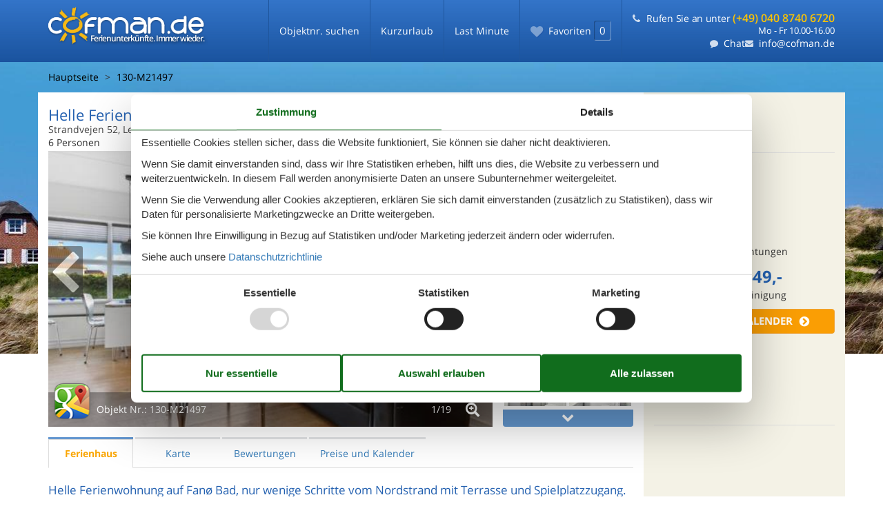

--- FILE ---
content_type: text/html; charset=utf-8
request_url: https://www.cofman.de/katalog/D%C3%A4nemark/Fan%C3%B6%20Bad/130-M21497
body_size: 20324
content:

<!doctype html>
<html lang="de" class="no-js">
<head>
  <meta charset="utf-8">
  <meta name="theme-color" content="#1a539e">

  <!-- Chrome and Opera -->
  <link rel="icon" sizes="48x48" href="/Themes/Cofman/Content/gfx/icons/icon-48.png">
  <link rel="icon" sizes="96x96" href="/Themes/Cofman/Content/gfx/icons/icon-96.png">
  <link rel="icon" sizes="144x144" href="/Themes/Cofman/Content/gfx/icons/icon-144.png">
  <link rel="icon" sizes="192x192" href="/Themes/Cofman/Content/gfx/icons/icon-192.png">
  <!-- Safari -->
  <link rel="apple-touch-icon" href="/Themes/Cofman/Content/gfx/icons/icon-192.png">
  <link rel="apple-touch-icon" sizes="76x76" href="/Themes/Cofman/Content/gfx/icons/icon-76.png">
  <link rel="apple-touch-icon" sizes="120x120" href="/Themes/Cofman/Content/gfx/icons/icon-120.png">
  <link rel="apple-touch-icon" sizes="152x152" href="/Themes/Cofman/Content/gfx/icons/icon-152.png">
  <!-- Internet Explorer -->
  <meta name="msapplication-square310x310logo" content="/Themes/Cofman/Content/gfx/icons/icon-310.png">
  <meta http-equiv="X-UA-Compatible" content="IE=edge">
  <meta name="viewport" content="width=device-width, initial-scale=1.0, maximum-scale=5.0, minimum-scale=1.0">
  <meta name="format-detection" content="telephone=no">

  <title>Ferienwohnung - 6 Personen - Strandvejen 52, Lejl. - Fan&#246; Bad - 6720 - Fan&#246; - 130-M21497 - Cofman</title>

  <link href="/Modules/Holiday.Rental/Styles/AccommodationDynamicTitle.css" rel="stylesheet" type="text/css" />
<link href="/Themes/Cofman/Styles/custom.min.css?v218" rel="stylesheet" type="text/css" />
<link href="/Modules/Holiday.Rental/Styles/Gallery2.css?v13" rel="stylesheet" type="text/css" />
<link href="/Modules/Holiday.Rental/Styles/Accommodation.css" rel="stylesheet" type="text/css" />
<script src="/Themes/Cofman/scripts/modernizr-2.5.3.min.js" type="text/javascript"></script>
<meta content="Orchard" name="generator" />
<meta content="index,follow" name="robots" />
<meta content="Ferienwohnung für 6 Personen auf Strandvejen 52, Lejl. - Fanö Bad - 6720 - Fanö in Fanö. Objektnr. 130-M21497. Buchen Sie bei Cofman!" name="description" property="og:description" />
<meta content="Ferienwohnung, 6 Personen, Fanö, 130-M21497" name="keywords" />
<meta content="https://picture.cofman.com/get/105739b0-5a09-420e-8472-f7181b0741d9_2.jpg?v2" name="og:image" property="og:image" />
<meta content="93f7e3db-44c2-4347-ab4b-53661f5b6ae1" name="helpscoutBeaconId" />
<meta content="width=device-width, initial-scale=1, maximum-scale=5" name="viewport" />
<script>
    if (navigator.share) {
      document.querySelector('html').classList.add('can-share');
    }
  </script>
<script>dataLayer = [{"AnalyticsPageGroup":"AccommodationCatalogDetail","AnalyticsLettingAgencyNumber":"130","AnalyticsAccommodationNumber":"130-M21497","AnalyticsValue":"449.0"}];</script>

 <!-- Consent Box -->
  <script>
      !function (f, e, v, n, c, t, s) {
        c = f.cb = function (a) { c.c ? c.c(a) : c.q.push(a); };
        c.q = [];
        t = e.createElement(v); t.async = !0;
        t.src = n; s = e.getElementsByTagName(v)[0];
        s.parentNode.insertBefore(t, s);
      }(window, document, 'script', 'https://www.cofman.de/consent/script');

  </script>
 <!-- End Consent Box -->

    <!-- Matomo -->
    <script>
  (function (a, b) {

    var _paq = window._paq = window._paq || [];
    /* tracker methods like "setCustomDimension" should be called before "trackPageView" */
    _paq.push(['setCookieDomain', '*.' + a]);
    _paq.push(['enableLinkTracking']);
    _paq.push(['requireCookieConsent']);
    _paq.push(['enableHeartBeatTimer']);
    _paq.push(['enableJSErrorTracking']);
    _paq.push(['trackVisibleContentImpressions']);
    (function (c, d, e, f, g) {
      _paq.push(['setTrackerUrl', 'https://www.' + a + '/matomo.php']);
      _paq.push(['setSiteId', b]);
      f = c.createElement(d), g = c.getElementsByTagName(d)[0]; f.async = 1; f.src = e; g.parentNode.insertBefore(f, g);
    })(document, 'script', 'https://www.' + a + '/matomo.js');
  })('cofman.de', '16');

  
    </script>
    <!-- End Matomo Code -->

        <!-- Google Ads Remarketing -->
        <script>
          // Define dataLayer and the gtag function.
          window.dataLayer = window.dataLayer || [];
          function gtag() { dataLayer.push(arguments); }

          // Set default consent to 'denied' as a placeholder
          // Determine actual values based on your own requirements
          gtag('consent', 'default', {
            'ad_storage': 'denied',
            'ad_user_data': 'denied',
            'ad_personalization': 'denied',
            'analytics_storage': 'denied'
          });
        </script>
        <!-- Google tag (gtag.js) -->
        <script async src="https://www.googletagmanager.com/gtag/js?id=AW-366808614">
        </script>
        <script>
          window.dataLayer = window.dataLayer || [];
          function gtag() { dataLayer.push(arguments); }

          gtag('js', new Date());
          gtag('config', 'AW-366808614', { 'send_page_view': false });
        </script>
        <script>
          !function (w, d, s, v, k, r) {
            r = w[v] = function (a) { r.c ? r.c(a) : r.q.push(a); };
            r.q = [];

            cb(function(ca) {
              if (ca.AllowMarketing)
              {
                function gtag() { dataLayer.push(arguments); }

                gtag('consent', 'update', {
                  ad_user_data: 'granted',
                  ad_personalization: 'granted',
                  ad_storage: 'granted',
                  analytics_storage: 'granted'
                });

                k = function () {
                  var c = function (p) {
                    p.aw_remarketing_only = true;
                    p.send_to = 'AW-366808614';
                    gtag('event', 'page_view', p);
                  };

                  while (w[v].q.length) {
                    c(w[v].q.shift());
                  }
                  w[v].c = c;
                };
              }
            });
          }(window, document, 'script', 'gr');
        </script>
        <!-- End Google Ads Remarketing -->

      <!-- Facebook Pixel Code -->
      <script>
  !function (f, b, e, v, n, t, s) {
    if (f.fbq) return; n = f.fbq = function () {
      n.callMethod ?
      n.callMethod.apply(n, arguments) : n.queue.push(arguments)
    };
    if (!f._fbq) f._fbq = n; n.push = n; n.loaded = !0; n.version = '2.0';
    n.queue = [];

    cb(function (ca) {
      if (ca.AllowMarketing) {
        t = b.createElement(e); t.async = !0;
        t.src = v; s = b.getElementsByTagName(e)[0];
        s.parentNode.insertBefore(t, s)
      }
    });
  }(window, document,'script', 'https://connect.facebook.net/en_US/fbevents.js');

        fbq('init', '376867163355496');
        fbq('track', 'PageView');
      </script>
      <!-- End Facebook Pixel Code -->


</head>
<body>
  
  

<div id="wrap">
  <div class="page-search" id="main">
  <div id="header-wrapper">
    <div class="navbar navbar-inverse navbar-fixed-top" id="js-navbar">
      <div class="container">
        <div class="navbar-header">
          <button type="button" class="navbar-toggle" id="js-mobile-menu-button">
            <span class="icon-bar"></span>
            <span class="icon-bar"></span>
            <span class="icon-bar"></span>
          </button>
          
<div class="navbar-brand cursor-pointer" >
  <a href="/" style="position: absolute; left: 0;">
    <span class="logolabel logolabelde-de" style="">Ferienunterkünfte. Immer wieder.</span>
    <img src="/Themes/Cofman/Content/gfx/cofman-logo-de-de-nolabel.png" class="specific" alt="Ferienhaus in Dänemark zu vermieten - Cofman" style="position: relative;">
  </a>
</div>
          <ul class="navbar-details nav navbar-nav">
            <li class="nav">
              
<article class="widget-navigation widget-menu-widget widget">
    
<nav>
    <ul class="menu menu-main-menu">
        
        
<li class="current first"><a href="/objekte">Objektnr. suchen</a>
</li>
<li><a href="/kurzurlaub">Kurzurlaub</a> </li>
<li class="last"><a href="/last-minute">Last Minute</a> </li>
    </ul>
</nav>
</article>
            </li>
            <li class="sticky">
              
<a class="sticky-link cursor-pointer accommodation-favorites-link-with-count js-favorite-count-changed idle" href="/sticky/">
  <span class="button-icon icon-heart " title="Favoriten"></span>
  <span class="txt">
    <span>Favoriten</span><span class="badge" data-favorites-count="/sticky/Count">0</span>
  </span>
</a>
            </li>
            <li class="placeholder navbar-contact">
              <span class="phone">
                <span class="number number-with-call-to-action">
                  <a class="call-us-header cursor-pointer" href="tel:(+49)04087406720">Rufen Sie an unter <strong>(+49) 040 8740 6720</strong></a>
                </span>
                <span class="hours">
                    <span class="inner-hours-container">Mo - Fr 10.00-16.00</span>
                </span>
              </span>
              <span class="email">
                <a class="chat js-open-chat-button" href="javascript:void(0)" title="Chatten Sie mit uns">Chat</a>
                <a href="mailto:info@cofman.de" class="cursor-pointer email">info@cofman.de</a>
              </span>
            </li>
          </ul>
        </div>
        <div class="navbar-collapse collapse in" aria-expanded="true" id="js-mobile-menu">
          <ul class="nav navbar-nav">
            <li class="nav">
              
<article class="widget-navigation widget-menu-widget widget widget-navigation widget-menu-widget widget">
    
<nav>
    <ul class="menu menu-main-menu menu menu-main-menu">
        
        
<li class="current first current first"><a href="/objekte">Objektnr. suchen</a>
</li>
<li><a href="/kurzurlaub">Kurzurlaub</a> </li>
<li class="last last"><a href="/last-minute">Last Minute</a> </li>
    </ul>
</nav>
</article>
            </li>
            <li class="navbar-contact">
              <span class="phone">
                <span class="number number-with-call-to-action">
                  <a class="call-us-header" href="tel:(+49)04087406720">Rufen Sie an unter <strong>(+49) 040 8740 6720</strong></a>
                </span>
                <span class="hours">
                  Mo - Fr 10.00-16.00
                </span>
              </span>
              <span class="email">
                <a class="email" href="mailto:info@cofman.de">info@cofman.de</a>
              </span>
              <span class="chat">
                <a class="chat js-open-chat-button" href="javascript:void(0)" title="Chatten Sie mit uns">Chatten Sie mit uns</a>
              </span>
            </li>
          </ul>
        </div>
      </div>
    </div>
  </div>
  <div id="main-wrapper">
        
<div id="app" class="page-house accommodation--detail">
  <div class="heading heading-fixed carousel-hero-image" style="background-image: url(&quot;/Themes/Cofman/Styles/gfx/cms/carousel/2613-for3.jpg&quot;); background-position: 75% 0%;"></div>
  <div class="container main-content">
    <div class="parent-container" itemscope="" itemtype="http://schema.org/Product">
      

<div id="breadcrumb-id">
  <div class="scrolling-wrapper breadcrumbs-container" id="scrolling-ipad">
    <span id="scrollGrad-left"></span>
    <ol class="scrolling-wrapper breadcrumb content-breadcrumb-items" id="scrolling-id" itemscope="itemscope" itemtype="http://schema.org/BreadcrumbList"><li class="first card-breadcrumb" itemprop="itemListElement" itemscope="itemscope" itemtype="http://schema.org/ListItem">
<a itemprop="item" href="/"><span itemprop="name">Hauptseite</span></a>
<meta itemprop="position" content="1" />

</li>
<li class="last card-breadcrumb" itemprop="itemListElement" itemscope="itemscope" itemtype="http://schema.org/ListItem">
<a itemprop="item" href="/katalog/D%C3%A4nemark/Fan%C3%B6%20Bad/130-M21497"><span itemprop="name">130-M21497</span></a>
<meta itemprop="position" content="2" />

</li>
</ol>

    <span id="scrollGrad-right"></span>
  </div>
</div>
      <div class="house-container">
        <div class="house-top">
          <div id="house-header" class="house-header">
            <span data-bind="html: FavoriteInformation">
              

<div class="accommodation-favoriteinformation-container">
  
<span class="accommodation-favoriteinformation-links">
  <a class="add sticky-btn" href="/sticky/Add/130-M21497?link=%2Fkatalog%2FD%25C3%25A4nemark%2FFan%25C3%25B6%2520Bad%2F130-M21497&amp;signature=_VQDG02D4_9aQ3VZfFgB3RLPcHA4szwDMLq0UEspC50" rel="nofollow" data-add-favorite-id="130-M21497" data-popup-link><span class="icon-heart"></span><span class="text">Zu Favoriten hinzufügen</span></a></span>
</div>

            </span>
            <span data-bind="html: Share">
              

<div class="share" hidden>
  <button class="js-share-toggle share-btn share-btn__toggle"
          data-te="{&quot;c&quot;:&quot;share&quot;,&quot;a&quot;:&quot;click&quot;,&quot;l&quot;:&quot;toggle&quot;}">
    Teilen
  </button>

  <div class="share__body">
    <button class="js-share share-btn share-btn--share"
            title="Teilen über..."
            data-title="Strandvejen 52, Lejl. - Fan&#246; Bad - 6720 - Fan&#246;"
            data-text="Nur wenige Schritte vom breiten Nordstrand Fan&#248;s entfernt, empf&#228;ngt Sie diese helle und einladende&#160;…"
            data-url="https://www.cofman.de/objekte/130-M21497/"
            data-te="{&quot;c&quot;:&quot;share&quot;,&quot;a&quot;:&quot;click&quot;,&quot;l&quot;:&quot;share&quot;}">
      Teilen über...
    </button>

    <button class="js-copy share-btn share-btn--copy"
            title="Link kopieren"
            data-link-copy="Link kopieren"
            data-link-copied="Link kopiert"
            data-url="https://www.cofman.de/objekte/130-M21497/"
            data-te="{&quot;c&quot;:&quot;share&quot;,&quot;a&quot;:&quot;click&quot;,&quot;l&quot;:&quot;copy&quot;}">
      Link kopieren
    </button>

    <a class="share-btn share-btn--facebook"
       title="Auf Facebook teilen"
       rel="noreferrer"
       href="https://www.facebook.com/sharer/sharer.php?u=https%3a%2f%2fwww.cofman.de%2fobjekte%2f130-M21497%2f"
       target="_blank"
       data-te="{&quot;c&quot;:&quot;share&quot;,&quot;a&quot;:&quot;click&quot;,&quot;l&quot;:&quot;facebook&quot;}">
      Auf Facebook teilen
    </a>

    <a class="share-btn share-btn--email"
       title="Per E-mail teilen"
       href="mailto:?subject=Strandvejen 52, Lejl. - Fan&#246; Bad - 6720 - Fan&#246;&amp;body=https%3A%2F%2Fwww.cofman.de%2Fobjekte%2F130-M21497%2F"
       target="_blank"
       data-te="{&quot;c&quot;:&quot;share&quot;,&quot;a&quot;:&quot;click&quot;,&quot;l&quot;:&quot;email&quot;}">
      Per E-mail teilen
    </a>
  </div>
</div>

            </span>
            <header data-bind="html: Header">
              

<div class="accommodation-header accommodation-header-2 has-intro">
  <div itemprop="name" class="accommodation-header-name">
    

  <div class="accommodation-intro">
    Helle Ferienwohnung nahe dem Nordstrand Fan&#248; Bad
  </div>



<h1 id="dynamic-header" class="dynamic-header dynamic-title">

    <span class="accommodation-header-address">Strandvejen 52, Lejl.</span>

  <span class="dynamic-title__parts">
      <span> - Fan&#246; Bad</span>

      <span> - 6720</span>

      <span> - Fan&#246;</span>
  </span>
</h1>    
  </div>
</div>
            </header>
            <div data-bind="html: Persons">  <div class="accommodation-persons accommodation-persons-withoutbedcapacity">
    <div class="accommodation-persons-personsmax">6 Personen</div>
  </div>
</div>
          </div>
          <div data-bind="html: Overview">
            

<div class="gallery-wrap">
  <div class="large-image-wrap">
    
    <span class="slideButtonWrap"><span class="slideButton left" id="slideButtonLeft"></span></span>
    <span class="slideButtonWrap"><span class="slideButton right" id="slideButtonRight"></span></span>
    <div class="caption">
      <div class="imageicon" id="caption-imageicon" style="background-image: url(&#39;https://picture.cofman.com/get/105739b0-5a09-420e-8472-f7181b0741d9_2_w100h75ac1fs1kar1rb1.jpg?v2&#39;);"></div>
      <div class="mapicon" id="caption-mapicon"></div>
      <span class="house-nr">Objekt Nr.: <span itemprop="productID">130-M21497</span></span>
      <a class="react-open-slideshow-icon" href="#"></a>
      <span class="count">
        <span class="current" id="caption-current">1/</span><span class="total">19</span>
      </span>
    </div>

    <div class="images swipe">
      <div class="swipe-wrap swipe-height">

        <div class="image-gallery" aria-live="polite">
          <div class="image-gallery-content">
            <div class="image-gallery-slide-wrapper">
              <div class="image-gallery-slides accommodation-image-gallery">

                  <div class="image-gallery-slide">
                    <div>
                      <img className="image-gallery-image" width="500" height="375" src="https://picture.cofman.com/get/105739b0-5a09-420e-8472-f7181b0741d9_2_w500h375ac1fs1kar1rb1.jpg?v2" alt="house-gallery" loading="lazy" />
                      
                    </div>
                  </div>
                  <div class="image-gallery-slide">
                    <div>
                      <img className="image-gallery-image" width="500" height="375" src="https://picture.cofman.com/get/a20c6617-e3fd-4dac-ae0e-1826c06084d5_2_w500h375ac1fs1kar1rb1.jpg?v2" alt="house-gallery" loading="lazy" />
                      
                    </div>
                  </div>
                  <div class="image-gallery-slide">
                    <div>
                      <img className="image-gallery-image" width="500" height="375" src="https://picture.cofman.com/get/155fc6b0-f634-436e-b412-f1cd358d7ad5_2_w500h375ac1fs1kar1rb1.jpg?v2" alt="house-gallery" loading="lazy" />
                      
                    </div>
                  </div>
                  <div class="image-gallery-slide">
                    <div>
                      <img className="image-gallery-image" width="500" height="375" src="https://picture.cofman.com/get/f0fd89a7-8dd2-4b93-90cb-13ef27a57b62_2_w500h375ac1fs1kar1rb1.jpg?v2" alt="house-gallery" loading="lazy" />
                      
                    </div>
                  </div>
                  <div class="image-gallery-slide">
                    <div>
                      <img className="image-gallery-image" width="500" height="375" src="https://picture.cofman.com/get/bafbfe99-331e-42dc-b459-d5a59c69e65a_2_w500h375ac1fs1kar1rb1.jpg?v2" alt="house-gallery" loading="lazy" />
                      
                    </div>
                  </div>
                  <div class="image-gallery-slide">
                    <div>
                      <img className="image-gallery-image" width="500" height="375" src="https://picture.cofman.com/get/f3a081f5-e4f7-4001-857d-cdf2957a944d_2_w500h375ac1fs1kar1rb1.jpg?v2" alt="house-gallery" loading="lazy" />
                      
                    </div>
                  </div>
                  <div class="image-gallery-slide">
                    <div>
                      <img className="image-gallery-image" width="500" height="375" src="https://picture.cofman.com/get/2579b7a7-3387-43e6-890c-782a7fa95502_2_w500h375ac1fs1kar1rb1.jpg?v2" alt="house-gallery" loading="lazy" />
                      
                    </div>
                  </div>
                  <div class="image-gallery-slide">
                    <div>
                      <img className="image-gallery-image" width="500" height="375" src="https://picture.cofman.com/get/3629aa0d-b6fc-40e8-8c90-c6165105e802_2_w500h375ac1fs1kar1rb1.jpg?v2" alt="house-gallery" loading="lazy" />
                      
                    </div>
                  </div>
                  <div class="image-gallery-slide">
                    <div>
                      <img className="image-gallery-image" width="500" height="375" src="https://picture.cofman.com/get/5881fc04-6e0e-4c3b-9e24-4f632e6b7433_1_w500h375ac1fs1kar1rb1.jpg?v2" alt="house-gallery" loading="lazy" />
                      
                    </div>
                  </div>
                  <div class="image-gallery-slide">
                    <div>
                      <img className="image-gallery-image" width="500" height="375" src="https://picture.cofman.com/get/786b854d-eb90-4be8-9622-699c66a37fa1_1_w500h375ac1fs1kar1rb1.jpg?v2" alt="house-gallery" loading="lazy" />
                      
                    </div>
                  </div>
                  <div class="image-gallery-slide">
                    <div>
                      <img className="image-gallery-image" width="500" height="375" src="https://picture.cofman.com/get/15fd9527-4a41-4bb7-811f-646b31645673_1_w500h375ac1fs1kar1rb1.jpg?v2" alt="house-gallery" loading="lazy" />
                      
                    </div>
                  </div>
                  <div class="image-gallery-slide">
                    <div>
                      <img className="image-gallery-image" width="500" height="375" src="https://picture.cofman.com/get/9a40810c-f1de-4b62-9a85-694c2694c337_1_w500h375ac1fs1kar1rb1.jpg?v2" alt="house-gallery" loading="lazy" />
                      
                    </div>
                  </div>
                  <div class="image-gallery-slide">
                    <div>
                      <img className="image-gallery-image" width="500" height="375" src="https://picture.cofman.com/get/02cb75d7-f13e-45bf-b32d-27d4ce08fad4_1_w500h375ac1fs1kar1rb1.jpg?v2" alt="house-gallery" loading="lazy" />
                      
                    </div>
                  </div>
                  <div class="image-gallery-slide">
                    <div>
                      <img className="image-gallery-image" width="500" height="375" src="https://picture.cofman.com/get/125e732b-948d-4286-9fa5-fb661ba57dad_1_w500h375ac1fs1kar1rb1.jpg?v2" alt="house-gallery" loading="lazy" />
                      
                    </div>
                  </div>
                  <div class="image-gallery-slide">
                    <div>
                      <img className="image-gallery-image" width="500" height="375" src="https://picture.cofman.com/get/3d9cac96-2cd7-4e5a-86ae-98e7fa44e0ab_1_w500h375ac1fs1kar1rb1.jpg?v2" alt="house-gallery" loading="lazy" />
                      
                    </div>
                  </div>
                  <div class="image-gallery-slide">
                    <div>
                      <img className="image-gallery-image" width="500" height="375" src="https://picture.cofman.com/get/2bfd34ed-0b06-4e7c-93d1-5836f9f14669_1_w500h375ac1fs1kar1rb1.jpg?v2" alt="house-gallery" loading="lazy" />
                      
                    </div>
                  </div>
                  <div class="image-gallery-slide">
                    <div>
                      <img className="image-gallery-image" width="500" height="375" src="https://picture.cofman.com/get/a3f1a250-9bbf-4523-b796-f0e04f149a74_1_w500h375ac1fs1kar1rb1.jpg?v2" alt="house-gallery" loading="lazy" />
                      
                    </div>
                  </div>
                  <div class="image-gallery-slide">
                    <div>
                      <img className="image-gallery-image" width="500" height="375" src="https://picture.cofman.com/get/6b9d8b3a-f69a-41e7-8da9-1f8f928a30b8_2_w500h375ac1fs1kar1rb1.jpg?v2" alt="house-gallery" loading="lazy" />
                      
                    </div>
                  </div>
                                  <div class="image-gallery-slide">
                    <div>
                      <img width="500" height="375" data-pin-nopin="true" class="geographiclocation-staticaccommodationmap" loading="lazy" src="//maps.googleapis.com/maps/api/staticmap?center=55.43,8.37&amp;zoom=7&amp;markers=color:blue%7C55.43,8.37&amp;size=640x480&amp;sensor=false&amp;key=AIzaSyBBsyxehNlC-jWMV4IngnRe6GQp6YX3CEM&amp;signature=GMR8e2xnT5RRy2Z8sflKOlKLHG0=" alt="" />
                    </div>
                  </div>
              </div>
            </div>
          </div>
        </div>
      </div>
    </div>
  </div>

  <div class="thumbs">
    <div id="gallery-container">
      <div class="scroll scroll-up blue">
        <div class="scroll-bg">
          <span class="icon-chevron-up" />
        </div>
      </div>
      <div id="gallery-items-wrapper">
        <div id="gallery-items">
          <div id="gallery-items-container" class="accommodation-image-gallery">
              <div class="gallery-item fixed-thumbnail-dimension">
                <div>
                  <a class="images-image-original matomo-ignore" href="https://picture.cofman.com/get/105739b0-5a09-420e-8472-f7181b0741d9_2.jpg?v2" data-category=""
                    data-maxwidth="1536" 
                    data-maxheight="978">
                    <img height="100" width="75" alt="" src="https://picture.cofman.com/get/105739b0-5a09-420e-8472-f7181b0741d9_2_w100h75ac1fs1kar1rb1.jpg?v2" loading="lazy" />
                  </a>
                </div>
              </div>
              <div class="gallery-item fixed-thumbnail-dimension">
                <div>
                  <a class="images-image-original matomo-ignore" href="https://picture.cofman.com/get/a20c6617-e3fd-4dac-ae0e-1826c06084d5_2.jpg?v2" data-category=""
                    data-maxwidth="1536" 
                    data-maxheight="978">
                    <img height="100" width="75" alt="" src="https://picture.cofman.com/get/a20c6617-e3fd-4dac-ae0e-1826c06084d5_2_w100h75ac1fs1kar1rb1.jpg?v2" loading="lazy" />
                  </a>
                </div>
              </div>
              <div class="gallery-item fixed-thumbnail-dimension">
                <div>
                  <a class="images-image-original matomo-ignore" href="https://picture.cofman.com/get/155fc6b0-f634-436e-b412-f1cd358d7ad5_2.jpg?v2" data-category=""
                    data-maxwidth="1536" 
                    data-maxheight="978">
                    <img height="100" width="75" alt="" src="https://picture.cofman.com/get/155fc6b0-f634-436e-b412-f1cd358d7ad5_2_w100h75ac1fs1kar1rb1.jpg?v2" loading="lazy" />
                  </a>
                </div>
              </div>
              <div class="gallery-item fixed-thumbnail-dimension">
                <div>
                  <a class="images-image-original matomo-ignore" href="https://picture.cofman.com/get/f0fd89a7-8dd2-4b93-90cb-13ef27a57b62_2.jpg?v2" data-category=""
                    data-maxwidth="1536" 
                    data-maxheight="978">
                    <img height="100" width="75" alt="" src="https://picture.cofman.com/get/f0fd89a7-8dd2-4b93-90cb-13ef27a57b62_2_w100h75ac1fs1kar1rb1.jpg?v2" loading="lazy" />
                  </a>
                </div>
              </div>
              <div class="gallery-item fixed-thumbnail-dimension">
                <div>
                  <a class="images-image-original matomo-ignore" href="https://picture.cofman.com/get/bafbfe99-331e-42dc-b459-d5a59c69e65a_2.jpg?v2" data-category=""
                    data-maxwidth="1536" 
                    data-maxheight="978">
                    <img height="100" width="75" alt="" src="https://picture.cofman.com/get/bafbfe99-331e-42dc-b459-d5a59c69e65a_2_w100h75ac1fs1kar1rb1.jpg?v2" loading="lazy" />
                  </a>
                </div>
              </div>
              <div class="gallery-item fixed-thumbnail-dimension">
                <div>
                  <a class="images-image-original matomo-ignore" href="https://picture.cofman.com/get/f3a081f5-e4f7-4001-857d-cdf2957a944d_2.jpg?v2" data-category=""
                    data-maxwidth="1536" 
                    data-maxheight="978">
                    <img height="100" width="75" alt="" src="https://picture.cofman.com/get/f3a081f5-e4f7-4001-857d-cdf2957a944d_2_w100h75ac1fs1kar1rb1.jpg?v2" loading="lazy" />
                  </a>
                </div>
              </div>
              <div class="gallery-item fixed-thumbnail-dimension">
                <div>
                  <a class="images-image-original matomo-ignore" href="https://picture.cofman.com/get/2579b7a7-3387-43e6-890c-782a7fa95502_2.jpg?v2" data-category=""
                    data-maxwidth="1536" 
                    data-maxheight="978">
                    <img height="100" width="75" alt="" src="https://picture.cofman.com/get/2579b7a7-3387-43e6-890c-782a7fa95502_2_w100h75ac1fs1kar1rb1.jpg?v2" loading="lazy" />
                  </a>
                </div>
              </div>
              <div class="gallery-item fixed-thumbnail-dimension">
                <div>
                  <a class="images-image-original matomo-ignore" href="https://picture.cofman.com/get/3629aa0d-b6fc-40e8-8c90-c6165105e802_2.jpg?v2" data-category=""
                    data-maxwidth="1536" 
                    data-maxheight="978">
                    <img height="100" width="75" alt="" src="https://picture.cofman.com/get/3629aa0d-b6fc-40e8-8c90-c6165105e802_2_w100h75ac1fs1kar1rb1.jpg?v2" loading="lazy" />
                  </a>
                </div>
              </div>
              <div class="gallery-item fixed-thumbnail-dimension">
                <div>
                  <a class="images-image-original matomo-ignore" href="https://picture.cofman.com/get/5881fc04-6e0e-4c3b-9e24-4f632e6b7433_1.jpg?v2" data-category=""
                    data-maxwidth="3072" 
                    data-maxheight="1953">
                    <img height="100" width="75" alt="" src="https://picture.cofman.com/get/5881fc04-6e0e-4c3b-9e24-4f632e6b7433_1_w100h75ac1fs1kar1rb1.jpg?v2" loading="lazy" />
                  </a>
                </div>
              </div>
              <div class="gallery-item fixed-thumbnail-dimension">
                <div>
                  <a class="images-image-original matomo-ignore" href="https://picture.cofman.com/get/786b854d-eb90-4be8-9622-699c66a37fa1_1.jpg?v2" data-category=""
                    data-maxwidth="3072" 
                    data-maxheight="1953">
                    <img height="100" width="75" alt="" src="https://picture.cofman.com/get/786b854d-eb90-4be8-9622-699c66a37fa1_1_w100h75ac1fs1kar1rb1.jpg?v2" loading="lazy" />
                  </a>
                </div>
              </div>
              <div class="gallery-item fixed-thumbnail-dimension">
                <div>
                  <a class="images-image-original matomo-ignore" href="https://picture.cofman.com/get/15fd9527-4a41-4bb7-811f-646b31645673_1.jpg?v2" data-category=""
                    data-maxwidth="3072" 
                    data-maxheight="1953">
                    <img height="100" width="75" alt="" src="https://picture.cofman.com/get/15fd9527-4a41-4bb7-811f-646b31645673_1_w100h75ac1fs1kar1rb1.jpg?v2" loading="lazy" />
                  </a>
                </div>
              </div>
              <div class="gallery-item fixed-thumbnail-dimension">
                <div>
                  <a class="images-image-original matomo-ignore" href="https://picture.cofman.com/get/9a40810c-f1de-4b62-9a85-694c2694c337_1.jpg?v2" data-category=""
                    data-maxwidth="3072" 
                    data-maxheight="1953">
                    <img height="100" width="75" alt="" src="https://picture.cofman.com/get/9a40810c-f1de-4b62-9a85-694c2694c337_1_w100h75ac1fs1kar1rb1.jpg?v2" loading="lazy" />
                  </a>
                </div>
              </div>
              <div class="gallery-item fixed-thumbnail-dimension">
                <div>
                  <a class="images-image-original matomo-ignore" href="https://picture.cofman.com/get/02cb75d7-f13e-45bf-b32d-27d4ce08fad4_1.jpg?v2" data-category=""
                    data-maxwidth="3072" 
                    data-maxheight="1953">
                    <img height="100" width="75" alt="" src="https://picture.cofman.com/get/02cb75d7-f13e-45bf-b32d-27d4ce08fad4_1_w100h75ac1fs1kar1rb1.jpg?v2" loading="lazy" />
                  </a>
                </div>
              </div>
              <div class="gallery-item fixed-thumbnail-dimension">
                <div>
                  <a class="images-image-original matomo-ignore" href="https://picture.cofman.com/get/125e732b-948d-4286-9fa5-fb661ba57dad_1.jpg?v2" data-category=""
                    data-maxwidth="3072" 
                    data-maxheight="1953">
                    <img height="100" width="75" alt="" src="https://picture.cofman.com/get/125e732b-948d-4286-9fa5-fb661ba57dad_1_w100h75ac1fs1kar1rb1.jpg?v2" loading="lazy" />
                  </a>
                </div>
              </div>
              <div class="gallery-item fixed-thumbnail-dimension">
                <div>
                  <a class="images-image-original matomo-ignore" href="https://picture.cofman.com/get/3d9cac96-2cd7-4e5a-86ae-98e7fa44e0ab_1.jpg?v2" data-category=""
                    data-maxwidth="3072" 
                    data-maxheight="1953">
                    <img height="100" width="75" alt="" src="https://picture.cofman.com/get/3d9cac96-2cd7-4e5a-86ae-98e7fa44e0ab_1_w100h75ac1fs1kar1rb1.jpg?v2" loading="lazy" />
                  </a>
                </div>
              </div>
              <div class="gallery-item fixed-thumbnail-dimension">
                <div>
                  <a class="images-image-original matomo-ignore" href="https://picture.cofman.com/get/2bfd34ed-0b06-4e7c-93d1-5836f9f14669_1.jpg?v2" data-category=""
                    data-maxwidth="3072" 
                    data-maxheight="1953">
                    <img height="100" width="75" alt="" src="https://picture.cofman.com/get/2bfd34ed-0b06-4e7c-93d1-5836f9f14669_1_w100h75ac1fs1kar1rb1.jpg?v2" loading="lazy" />
                  </a>
                </div>
              </div>
              <div class="gallery-item fixed-thumbnail-dimension">
                <div>
                  <a class="images-image-original matomo-ignore" href="https://picture.cofman.com/get/a3f1a250-9bbf-4523-b796-f0e04f149a74_1.jpg?v2" data-category=""
                    data-maxwidth="3072" 
                    data-maxheight="1953">
                    <img height="100" width="75" alt="" src="https://picture.cofman.com/get/a3f1a250-9bbf-4523-b796-f0e04f149a74_1_w100h75ac1fs1kar1rb1.jpg?v2" loading="lazy" />
                  </a>
                </div>
              </div>
              <div class="gallery-item fixed-thumbnail-dimension">
                <div>
                  <a class="images-image-original matomo-ignore" href="https://picture.cofman.com/get/6b9d8b3a-f69a-41e7-8da9-1f8f928a30b8_2.jpg?v2" data-category="Grundriss"
                    data-maxwidth="1536" 
                    data-maxheight="886">
                    <img height="100" width="75" alt="Grundriss" src="https://picture.cofman.com/get/6b9d8b3a-f69a-41e7-8da9-1f8f928a30b8_2_w100h75ac1fs1kar1rb1.jpg?v2" loading="lazy" />
                  </a>
                </div>
              </div>
                          <div class="gallery-item fixed-thumbnail-dimension">
                <div>
                  <a class="images-image-original matomo-ignore" href="//maps.googleapis.com/maps/api/staticmap?center=55.43,8.37&amp;zoom=7&amp;markers=color:0x434343%7C55.43,8.37&amp;style=visibility:off&amp;style=feature:water%7Celement:geometry%7Ccolor:0xcbe5f2%7Cvisibility:on&amp;style=feature:landscape%7Celement:geometry%7Cvisibility:on%7Ccolor:0xf1f1f1&amp;style=feature:road%7Celement:geometry%7Cvisibility:on%7Ccolor:0xd9d9d9&amp;style=feature:administrative.locality%7Celement:labels%7Cvisibility:on&amp;size=500x375&amp;sensor=false&amp;key=AIzaSyBBsyxehNlC-jWMV4IngnRe6GQp6YX3CEM&amp;signature=rLoF1eFdfexHTdw7h7two-6L9aE=" data-category="Map" data-maxwidth="" data-maxheight="">
                    <img alt="" src="/Themes/Cofman/Content/gfx/google-maps-thumb.png" loading="lazy" />
                  </a>
                </div>
              </div>
          </div>
        </div>
      </div>
      <div class="scroll scroll-down blue">
        <div class="scroll-bg">
          <span class="icon-chevron-down" />
        </div>
      </div>
    </div>
  </div>

  <div class="clearfix"></div>
</div>
          </div>
        </div>
        <div class="house-sidebar">
          <div class="house-sidebar-review" data-bind="html: ReviewSummary">
            
<div class="accommodation-review-summary">

</div>

          </div>
          <div class="house-sidebar-price" data-bind="html: Price">
            
<div class="accommodation-vacation-section accommodation-price js-price1" data-loading-overlay-text="Hier Preis abrufen">
      <div class="accommodation-price-offers accommodation-price-example" itemprop="offers" itemscope itemtype="http://schema.org/AggregateOffer">
        <link itemprop="businessFunction" href="http://purl.org/goodrelations/v1#LeaseOut" />
        <meta itemprop="name" content="7 Übernachtungen" />
        <div class="accommodation-price-name accommodation-price-duration">
          <div class="accommodation-price-name-duration">7 Übernachtungen</div>
        </div>
        <div class="accommodation-price-container">
          <div class="accommodation-price-container-content">
              <div class="accommodation-price-price" data-book="Mehr Infos">
                  <span class="accommodation-price-price-text">Ab</span>
                <span class="accommodation-price-price-currency-amount"><span class="accommodation-price-price-currency" itemprop="priceCurrency">EUR</span> <span class="accommodation-price-price-amount" itemprop="lowPrice" content="449">449,-</span></span>
              </div>
            
<div class="accommodation-price-information" itemprop="description">
    <div class="accommodation-price-included-information accommodation-price-included-includesfinalcleaning">
Inkl. Endreinigung    </div>
  </div>
          </div>
        </div>
      </div>
        <div class="accommodation-price-links">
          <div class="accommodation-price-links-primary">
            <a class="onpage-link accommodation-price-price-section-link" href="#section-price" title="Preise und Kalender">Preise und Kalender</a>
          </div>
        </div>
</div>
          </div>
          
        </div>
        <div class="house-content">
          
<ul class="navigation nav nav-tabs hideMobile" role="tablist">
  <li class="active"><a href="#house">Ferienhaus</a></li>
  <li><a href="#map">Karte</a></li>
  <li data-bind="visible: Evaluation() != null" style=""><a href="#reviews">Bewertungen</a></li>
  <li><a href="#section-container-price">Preise und Kalender</a></li>
</ul>
          <section id="house">
            <div data-bind="html: HeadLine">
              
  <div class="accommodation-headline">
    Helle Ferienwohnung auf Fan&#248; Bad, nur wenige Schritte vom Nordstrand mit Terrasse und Spielplatzzugang.
  </div>

            </div>
            <div data-bind="html: CommonInformation">
              
  <h2>Ihre Ferienunterkunft</h2>
  <ul class="house-data">
      <li><span class="icon-persons"></span> 6 Personen</li>
      <li><span class="icon-pets crossed"></span> Kein Haustier</li>
      <li><span class="glyphicons-pro smoking crossed"></span> Nichtraucher</li>
      <li><span class="icon-rooms"></span> 2 Schlafzimmer</li>
      <li><span class="icon-bathrooms"></span> 1 Badezimmer</li>
      <li><span class="icon-sea-distance"></span> Wasser 150</li>
      <li><span class="icon-shopping-cart"></span> Einkauf 1300</li>
  </ul>

            </div>
            <div data-bind="html: Facilities">
              <h2>Ausstattung</h2>
<div class="facilities-container">
  
    <h3 class="house-amenities-group-name">Aktivit&#228;ten</h3>
    <ul class="house-amenities house-amenities-list">
      <li class="house-amenity" itemprop="amenityFeature" itemscope="" itemtype="http://schema.org/LocationFeatureSpecification">
        <div class="house-amenity-name">
          <span class="house-amenity-icon icon-check-circle"></span>
          Angelm&#246;glichkeit, Meer
        </div>
        <div class="house-amenity-value"></div>
        <meta itemprop="name" content="Angelm&#246;glichkeit, Meer">
        <meta itemprop="value">
      </li>
    </ul>
    <h3 class="house-amenities-group-name">Badezimmer</h3>
    <ul class="house-amenities house-amenities-list">
      <li class="house-amenity" itemprop="amenityFeature" itemscope="" itemtype="http://schema.org/LocationFeatureSpecification">
        <div class="house-amenity-name">
          <span class="house-amenity-icon icon-check-circle"></span>
          TOILETTE. Hei&#223;es und kaltes Wasser
        </div>
        <div class="house-amenity-value"></div>
        <meta itemprop="name" content="TOILETTE. Hei&#223;es und kaltes Wasser">
        <meta itemprop="value">
      </li>
    </ul>
    <h3 class="house-amenities-group-name">Diverse</h3>
    <ul class="house-amenities house-amenities-list">
      <li class="house-amenity" itemprop="amenityFeature" itemscope="" itemtype="http://schema.org/LocationFeatureSpecification">
        <div class="house-amenity-name">
          <span class="house-amenity-icon icon-check-circle"></span>
          Baujahr
        </div>
        <div class="house-amenity-value">1990</div>
        <meta itemprop="name" content="Baujahr">
        <meta itemprop="value" content="1990">
      </li>
      <li class="house-amenity" itemprop="amenityFeature" itemscope="" itemtype="http://schema.org/LocationFeatureSpecification">
        <div class="house-amenity-name">
          <span class="house-amenity-icon icon-check-circle"></span>
          Baumaterial: Holz/Stein
        </div>
        <div class="house-amenity-value"></div>
        <meta itemprop="name" content="Baumaterial: Holz/Stein">
        <meta itemprop="value">
      </li>
      <li class="house-amenity" itemprop="amenityFeature" itemscope="" itemtype="http://schema.org/LocationFeatureSpecification">
        <div class="house-amenity-name">
          <span class="house-amenity-icon icon-check-circle"></span>
          Etage Erdgeschoss
        </div>
        <div class="house-amenity-value"></div>
        <meta itemprop="name" content="Etage Erdgeschoss">
        <meta itemprop="value">
      </li>
      <li class="house-amenity" itemprop="amenityFeature" itemscope="" itemtype="http://schema.org/LocationFeatureSpecification">
        <div class="house-amenity-name">
          <span class="house-amenity-icon icon-check-circle"></span>
          Ferienwohnung
        </div>
        <div class="house-amenity-value">68 m&#178;</div>
        <meta itemprop="name" content="Ferienwohnung">
        <meta itemprop="value" content="68 m&#178;">
      </li>
      <li class="house-amenity" itemprop="amenityFeature" itemscope="" itemtype="http://schema.org/LocationFeatureSpecification">
        <div class="house-amenity-name">
          <span class="house-amenity-icon icon-check-circle"></span>
          Haustiere Nr
        </div>
        <div class="house-amenity-value"></div>
        <meta itemprop="name" content="Haustiere Nr">
        <meta itemprop="value">
      </li>
      <li class="house-amenity" itemprop="amenityFeature" itemscope="" itemtype="http://schema.org/LocationFeatureSpecification">
        <div class="house-amenity-name">
          <span class="house-amenity-icon icon-check-circle"></span>
          Heizung, Elektroheizung
        </div>
        <div class="house-amenity-value"></div>
        <meta itemprop="name" content="Heizung, Elektroheizung">
        <meta itemprop="value">
      </li>
      <li class="house-amenity" itemprop="amenityFeature" itemscope="" itemtype="http://schema.org/LocationFeatureSpecification">
        <div class="house-amenity-name">
          <span class="house-amenity-icon icon-check-circle"></span>
          Kabelfernsehen, Deutsch und Skandinavisch
        </div>
        <div class="house-amenity-value"></div>
        <meta itemprop="name" content="Kabelfernsehen, Deutsch und Skandinavisch">
        <meta itemprop="value">
      </li>
      <li class="house-amenity" itemprop="amenityFeature" itemscope="" itemtype="http://schema.org/LocationFeatureSpecification">
        <div class="house-amenity-name">
          <span class="house-amenity-icon icon-check-circle"></span>
          Self-Service-Check-in
        </div>
        <div class="house-amenity-value"></div>
        <meta itemprop="name" content="Self-Service-Check-in">
        <meta itemprop="value">
      </li>
      <li class="house-amenity" itemprop="amenityFeature" itemscope="" itemtype="http://schema.org/LocationFeatureSpecification">
        <div class="house-amenity-name">
          <span class="house-amenity-icon icon-check-circle"></span>
          Staubsauger
        </div>
        <div class="house-amenity-value"></div>
        <meta itemprop="name" content="Staubsauger">
        <meta itemprop="value">
      </li>
      <li class="house-amenity" itemprop="amenityFeature" itemscope="" itemtype="http://schema.org/LocationFeatureSpecification">
        <div class="house-amenity-name">
          <span class="house-amenity-icon icon-check-circle"></span>
          Strom und Heizung exkl.
        </div>
        <div class="house-amenity-value"></div>
        <meta itemprop="name" content="Strom und Heizung exkl.">
        <meta itemprop="value">
      </li>
      <li class="house-amenity" itemprop="amenityFeature" itemscope="" itemtype="http://schema.org/LocationFeatureSpecification">
        <div class="house-amenity-name">
          <span class="house-amenity-icon icon-check-circle"></span>
          Winterfest
        </div>
        <div class="house-amenity-value"></div>
        <meta itemprop="name" content="Winterfest">
        <meta itemprop="value">
      </li>
    </ul>
    <h3 class="house-amenities-group-name">Drau&#223;en</h3>
    <ul class="house-amenities house-amenities-list">
      <li class="house-amenity" itemprop="amenityFeature" itemscope="" itemtype="http://schema.org/LocationFeatureSpecification">
        <div class="house-amenity-name">
          <span class="house-amenity-icon icon-check-circle"></span>
          Gartenm&#246;bel
        </div>
        <div class="house-amenity-value"></div>
        <meta itemprop="name" content="Gartenm&#246;bel">
        <meta itemprop="value">
      </li>
      <li class="house-amenity" itemprop="amenityFeature" itemscope="" itemtype="http://schema.org/LocationFeatureSpecification">
        <div class="house-amenity-name">
          <span class="house-amenity-icon icon-check-circle"></span>
          Kostenloser Parkplatz auf dem Gel&#228;nde
        </div>
        <div class="house-amenity-value"></div>
        <meta itemprop="name" content="Kostenloser Parkplatz auf dem Gel&#228;nde">
        <meta itemprop="value">
      </li>
    </ul>
    <h3 class="house-amenities-group-name">Drinnen</h3>
    <ul class="house-amenities house-amenities-list">
      <li class="house-amenity" itemprop="amenityFeature" itemscope="" itemtype="http://schema.org/LocationFeatureSpecification">
        <div class="house-amenity-name">
          <span class="house-amenity-icon icon-check-circle"></span>
          Fu&#223;bodenheizung im Badezimmer
        </div>
        <div class="house-amenity-value"></div>
        <meta itemprop="name" content="Fu&#223;bodenheizung im Badezimmer">
        <meta itemprop="value">
      </li>
    </ul>
    <h3 class="house-amenities-group-name">Elektroger&#228;te</h3>
    <ul class="house-amenities house-amenities-list">
      <li class="house-amenity" itemprop="amenityFeature" itemscope="" itemtype="http://schema.org/LocationFeatureSpecification">
        <div class="house-amenity-name">
          <span class="house-amenity-icon icon-check-circle"></span>
          1 DVD
        </div>
        <div class="house-amenity-value"></div>
        <meta itemprop="name" content="1 DVD">
        <meta itemprop="value">
      </li>
      <li class="house-amenity" itemprop="amenityFeature" itemscope="" itemtype="http://schema.org/LocationFeatureSpecification">
        <div class="house-amenity-name">
          <span class="house-amenity-icon icon-check-circle"></span>
          1 Fernseher
        </div>
        <div class="house-amenity-value"></div>
        <meta itemprop="name" content="1 Fernseher">
        <meta itemprop="value">
      </li>
      <li class="house-amenity" itemprop="amenityFeature" itemscope="" itemtype="http://schema.org/LocationFeatureSpecification">
        <div class="house-amenity-name">
          <span class="house-amenity-icon icon-check-circle"></span>
          DK-DR1/TV2
        </div>
        <div class="house-amenity-value"></div>
        <meta itemprop="name" content="DK-DR1/TV2">
        <meta itemprop="value">
      </li>
      <li class="house-amenity" itemprop="amenityFeature" itemscope="" itemtype="http://schema.org/LocationFeatureSpecification">
        <div class="house-amenity-name">
          <span class="house-amenity-icon icon-check-circle"></span>
          Internet (drahtlos)
        </div>
        <div class="house-amenity-value"></div>
        <meta itemprop="name" content="Internet (drahtlos)">
        <meta itemprop="value">
      </li>
      <li class="house-amenity" itemprop="amenityFeature" itemscope="" itemtype="http://schema.org/LocationFeatureSpecification">
        <div class="house-amenity-name">
          <span class="house-amenity-icon icon-check-circle"></span>
          Stereoanlage
        </div>
        <div class="house-amenity-value"></div>
        <meta itemprop="name" content="Stereoanlage">
        <meta itemprop="value">
      </li>
    </ul>
    <h3 class="house-amenities-group-name">In der N&#228;he</h3>
    <ul class="house-amenities house-amenities-list">
      <li class="house-amenity" itemprop="amenityFeature" itemscope="" itemtype="http://schema.org/LocationFeatureSpecification">
        <div class="house-amenity-name">
          <span class="house-amenity-icon icon-check-circle"></span>
          Die n&#228;chste Stadt
        </div>
        <div class="house-amenity-value">2,5 km</div>
        <meta itemprop="name" content="Die n&#228;chste Stadt">
        <meta itemprop="value" content="2,5 km">
      </li>
      <li class="house-amenity" itemprop="amenityFeature" itemscope="" itemtype="http://schema.org/LocationFeatureSpecification">
        <div class="house-amenity-name">
          <span class="house-amenity-icon icon-check-circle"></span>
          Entfernung Einkauf
        </div>
        <div class="house-amenity-value">1,3 km</div>
        <meta itemprop="name" content="Entfernung Einkauf">
        <meta itemprop="value" content="1,3 km">
      </li>
      <li class="house-amenity" itemprop="amenityFeature" itemscope="" itemtype="http://schema.org/LocationFeatureSpecification">
        <div class="house-amenity-name">
          <span class="house-amenity-icon icon-check-circle"></span>
          Entfernung zu alt. Wasser/Baden
        </div>
        <div class="house-amenity-value">150 m</div>
        <meta itemprop="name" content="Entfernung zu alt. Wasser/Baden">
        <meta itemprop="value" content="150 m">
      </li>
      <li class="house-amenity" itemprop="amenityFeature" itemscope="" itemtype="http://schema.org/LocationFeatureSpecification">
        <div class="house-amenity-name">
          <span class="house-amenity-icon icon-check-circle"></span>
          Entfernung zu Angelm&#246;glichkeiten
        </div>
        <div class="house-amenity-value">150 m</div>
        <meta itemprop="name" content="Entfernung zu Angelm&#246;glichkeiten">
        <meta itemprop="value" content="150 m">
      </li>
      <li class="house-amenity" itemprop="amenityFeature" itemscope="" itemtype="http://schema.org/LocationFeatureSpecification">
        <div class="house-amenity-name">
          <span class="house-amenity-icon icon-check-circle"></span>
          Golfplatz
        </div>
        <div class="house-amenity-value">50 m</div>
        <meta itemprop="name" content="Golfplatz">
        <meta itemprop="value" content="50 m">
      </li>
      <li class="house-amenity" itemprop="amenityFeature" itemscope="" itemtype="http://schema.org/LocationFeatureSpecification">
        <div class="house-amenity-name">
          <span class="house-amenity-icon icon-check-circle"></span>
          Minigolf
        </div>
        <div class="house-amenity-value">50 m</div>
        <meta itemprop="name" content="Minigolf">
        <meta itemprop="value" content="50 m">
      </li>
      <li class="house-amenity" itemprop="amenityFeature" itemscope="" itemtype="http://schema.org/LocationFeatureSpecification">
        <div class="house-amenity-name">
          <span class="house-amenity-icon icon-check-circle"></span>
          N&#228;chstes Restaurant
        </div>
        <div class="house-amenity-value">50 m</div>
        <meta itemprop="name" content="N&#228;chstes Restaurant">
        <meta itemprop="value" content="50 m">
      </li>
      <li class="house-amenity" itemprop="amenityFeature" itemscope="" itemtype="http://schema.org/LocationFeatureSpecification">
        <div class="house-amenity-name">
          <span class="house-amenity-icon icon-check-circle"></span>
          Sek. zum n&#228;chsten Wasser/Bad
        </div>
        <div class="house-amenity-value">150 m</div>
        <meta itemprop="name" content="Sek. zum n&#228;chsten Wasser/Bad">
        <meta itemprop="value" content="150 m">
      </li>
      <li class="house-amenity" itemprop="amenityFeature" itemscope="" itemtype="http://schema.org/LocationFeatureSpecification">
        <div class="house-amenity-name">
          <span class="house-amenity-icon icon-check-circle"></span>
          Tennisplatz
        </div>
        <div class="house-amenity-value">50 m</div>
        <meta itemprop="name" content="Tennisplatz">
        <meta itemprop="value" content="50 m">
      </li>
    </ul>
    <h3 class="house-amenities-group-name">Konzepte</h3>
    <ul class="house-amenities house-amenities-list">
      <li class="house-amenity" itemprop="amenityFeature" itemscope="" itemtype="http://schema.org/LocationFeatureSpecification">
        <div class="house-amenity-name">
          <span class="house-amenity-icon icon-check-circle"></span>
          Hochwertige Gartenm&#246;bel
        </div>
        <div class="house-amenity-value"></div>
        <meta itemprop="name" content="Hochwertige Gartenm&#246;bel">
        <meta itemprop="value">
      </li>
      <li class="house-amenity" itemprop="amenityFeature" itemscope="" itemtype="http://schema.org/LocationFeatureSpecification">
        <div class="house-amenity-name">
          <span class="house-amenity-icon icon-check-circle"></span>
          Nahe am Meer
        </div>
        <div class="house-amenity-value"></div>
        <meta itemprop="name" content="Nahe am Meer">
        <meta itemprop="value">
      </li>
      <li class="house-amenity" itemprop="amenityFeature" itemscope="" itemtype="http://schema.org/LocationFeatureSpecification">
        <div class="house-amenity-name">
          <span class="house-amenity-icon icon-check-circle"></span>
          Rauchfreies Haus
        </div>
        <div class="house-amenity-value"></div>
        <meta itemprop="name" content="Rauchfreies Haus">
        <meta itemprop="value">
      </li>
    </ul>
    <h3 class="house-amenities-group-name">K&#252;che</h3>
    <ul class="house-amenities house-amenities-list">
      <li class="house-amenity" itemprop="amenityFeature" itemscope="" itemtype="http://schema.org/LocationFeatureSpecification">
        <div class="house-amenity-name">
          <span class="house-amenity-icon icon-check-circle"></span>
          Backofen und Elektroplatten
        </div>
        <div class="house-amenity-value">4 Kochfelder</div>
        <meta itemprop="name" content="Backofen und Elektroplatten">
        <meta itemprop="value" content="4 Kochfelder">
      </li>
      <li class="house-amenity" itemprop="amenityFeature" itemscope="" itemtype="http://schema.org/LocationFeatureSpecification">
        <div class="house-amenity-name">
          <span class="house-amenity-icon icon-check-circle"></span>
          Die K&#252;che verf&#252;gt &#252;ber Warmwasser
        </div>
        <div class="house-amenity-value"></div>
        <meta itemprop="name" content="Die K&#252;che verf&#252;gt &#252;ber Warmwasser">
        <meta itemprop="value">
      </li>
      <li class="house-amenity" itemprop="amenityFeature" itemscope="" itemtype="http://schema.org/LocationFeatureSpecification">
        <div class="house-amenity-name">
          <span class="house-amenity-icon icon-check-circle"></span>
          Kaffeemaschine
        </div>
        <div class="house-amenity-value"></div>
        <meta itemprop="name" content="Kaffeemaschine">
        <meta itemprop="value">
      </li>
      <li class="house-amenity" itemprop="amenityFeature" itemscope="" itemtype="http://schema.org/LocationFeatureSpecification">
        <div class="house-amenity-name">
          <span class="house-amenity-icon icon-check-circle"></span>
          K&#252;hlschrank
        </div>
        <div class="house-amenity-value"></div>
        <meta itemprop="name" content="K&#252;hlschrank">
        <meta itemprop="value">
      </li>
      <li class="house-amenity" itemprop="amenityFeature" itemscope="" itemtype="http://schema.org/LocationFeatureSpecification">
        <div class="house-amenity-name">
          <span class="house-amenity-icon icon-check-circle"></span>
          Mikrowelle
        </div>
        <div class="house-amenity-value"></div>
        <meta itemprop="name" content="Mikrowelle">
        <meta itemprop="value">
      </li>
      <li class="house-amenity" itemprop="amenityFeature" itemscope="" itemtype="http://schema.org/LocationFeatureSpecification">
        <div class="house-amenity-name">
          <span class="house-amenity-icon icon-check-circle"></span>
          Sp&#252;lmaschine
        </div>
        <div class="house-amenity-value"></div>
        <meta itemprop="name" content="Sp&#252;lmaschine">
        <meta itemprop="value">
      </li>
    </ul>
    <h3 class="house-amenities-group-name">Notiz</h3>
    <ul class="house-amenities house-amenities-list">
      <li class="house-amenity" itemprop="amenityFeature" itemscope="" itemtype="http://schema.org/LocationFeatureSpecification">
        <div class="house-amenity-name">
          <span class="house-amenity-icon icon-check-circle"></span>
          Nicht an Institutionen vermietet
        </div>
        <div class="house-amenity-value"></div>
        <meta itemprop="name" content="Nicht an Institutionen vermietet">
        <meta itemprop="value">
      </li>
    </ul>

</div>
            </div>
            <div data-bind="html: LocationFacilities">
              
            </div>
            <div data-bind="html: DescriptionSection">
                <div id="section-container-description-accommodation" class="section-container section-container-description section-container-description-accommodation">
    <div class="section section-description section-description-accommodation">
      <div>
  <h2>Beschreibung</h2>
  <div>
    

<div class="textlanguage">
  <div class="textlanguage-content" id="accommodation-textlanguage-content">
    

<div class="textlanguage-content-description descriptiontext">
  <div class="description1">
    <div itemprop="description" lang="de" >
      Nur wenige Schritte vom breiten Nordstrand Fanøs entfernt, empfängt Sie diese helle und einladende Ferienwohnung.<br><br>Willkommen in Fanø Bad und dieser geschmackvollen Ferienwohnung, die Ihnen und Ihrer Familie ein schönes Zuhause bietet. Kommen Sie hier an und fühlen Sie sich wohl. Im offenen Wohnraum finden Sie alles vor, was Sie für Ihren unbeschwerten Urlaub brauchen. Zaubern Sie sich am Morgen ein leckeres Frühstück und machen beim Essen Pläne für Ihre Aktivitäten und Ausflüge auf der Insel. Nutzen Sie für Ihr Frühstück Ihre private Terrasse, von dem Ihre Kinder direkten Zugang zum Spielplatz haben. Am Abend können Sie auf dem Sofa Ihre Beine hochlegen, sich entspannen und gemeinsam einen unterhaltsamen Film schauen.<br><br>Entdecken Sie Fanø mit seinem wundervollen Sandstrand und der reizenden Natur. Sie brauchen nur Ihre Strandtasche schnappen und die wenigen Schritte laufen, um sich auf dem Sand niederzulassen und auf das Meer zu schauen. Erleben Sie die schönsten Sonnenuntergänge über dem Meer und erfreuen Sie sich an der Artenvielfalt des Watts und sicherlich sehen Sie hier ein paar Robben. Die typisch roten Häuser mit Strohdach sind ein Augenschmaus. Besuchen Sie die Städte Rindby, Nordby und Sønderho, die alle Ihren eigenen Charme besitzen und auch gastronomisch einiges zu bieten haben.<br><br>Sammeln Sie Energie auf dieser schönen Insel!              
<br><br><b>Ferienhaus</b><br>
<br>Schlafzimmer  (nr. 1) - 2 Schlafmöglichkeiten. (Doppelbett(en)).
<br>Schlafzimmer  (nr. 2) - 2 Schlafmöglichkeiten. (Einzelbett(en)). 2 Schlafmöglichkeiten. (Doppelbett(en)).
<br>Wohnraum/Küche <br>Badezimmer  (nr. 1) - WC. Warmes und kaltes Wasser. Dusche
<br>Terrasse oder Ähnliches  - Offene und überdachte Terrasse
<br>Terrasse oder Ähnliches  - Offene und überdachte Terrasse


    </div>
  </div>
</div>

  </div>
</div>

  </div>
</div>
    </div>
  </div>

            </div>
          </section>
          <div data-bind="html: GeographicLocation">
            
<section id="map">
  <a name="map"></a>

  <h2>Ferienhaus auf der Karte und Entfernungen</h2>


  <div class="map-distance-wrapper">
        <div class="distance-wrapper">
          <ul class="house-distances">
              <li>
                <span class="icon-distance"></span>
                <span class="distance-label">Die n&#228;chste Stadt</span>
                <span class="distance-data">2,5 km</span>
              </li>
              <li>
                <span class="icon-distance"></span>
                <span class="distance-label">Entfernung Einkauf</span>
                <span class="distance-data">1,3 km</span>
              </li>
              <li>
                <span class="icon-distance"></span>
                <span class="distance-label">Entfernung zu alt. Wasser/Baden</span>
                <span class="distance-data">150 m</span>
              </li>
              <li>
                <span class="icon-distance"></span>
                <span class="distance-label">Entfernung zu Angelm&#246;glichkeiten</span>
                <span class="distance-data">150 m</span>
              </li>
              <li>
                <span class="icon-distance"></span>
                <span class="distance-label">Golfplatz</span>
                <span class="distance-data">50 m</span>
              </li>
              <li>
                <span class="icon-distance"></span>
                <span class="distance-label">Minigolf</span>
                <span class="distance-data">50 m</span>
              </li>
              <li>
                <span class="icon-distance"></span>
                <span class="distance-label">N&#228;chstes Restaurant</span>
                <span class="distance-data">50 m</span>
              </li>
              <li>
                <span class="icon-distance"></span>
                <span class="distance-label">Sek. zum n&#228;chsten Wasser/Bad</span>
                <span class="distance-data">150 m</span>
              </li>
              <li>
                <span class="icon-distance"></span>
                <span class="distance-label">Tennisplatz</span>
                <span class="distance-data">50 m</span>
              </li>
          </ul>
        </div>

      <div class="geographiclocation">

        <div itemscope itemtype="http://schema.org/GeoCoordinates" class="geographiclocation-staticmap" data-point='{"type":"exact","key":"AIzaSyBBsyxehNlC-jWMV4IngnRe6GQp6YX3CEM","latitude":55.43504,"longitude":8.36743,"selectedDate":"2026-01-27","selectedDateLabel":"Datum","allowStreetView":1,"opensunpath":0,"texts":{"heading":"Karte","map":"Karte","sunPath":"Sonnenbahn","streetView":"Street View","streetViewDisclaimer":"Der zeigte Bild ist von Google Street View zur Verfügung gestellt. Wir übernemen keine Verantwortung für die Richtigkeit oder Vollständigkeit dieser.","mapDisclaimer":"Der Punkt markiert die Lage. Bitte beachten Sie, dass Ihr Wunschobjekt außerhalb der Markierung liegen kann. Die genauen Informationen zur Lage entnehmen Sie bitte den Buchungsunterlagen."}}'>
              <img width="640" height="400" data-pin-nopin="true" class="geographiclocation-staticaccommodationmap" src="//maps.googleapis.com/maps/api/staticmap?center=55.43,8.37&amp;zoom=7&amp;markers=color:blue%7C55.43,8.37&amp;size=640x480&amp;sensor=false&amp;key=AIzaSyBBsyxehNlC-jWMV4IngnRe6GQp6YX3CEM&amp;signature=GMR8e2xnT5RRy2Z8sflKOlKLHG0=" alt="" />

            <meta itemprop="latitude" content="55.43504" />
            <meta itemprop="longitude" content="8.36743" />
        </div>
      </div>

  <div class="links-container">
    <div class="link-container">
      <span class="sunpathbutton btn btn-default" data-point='{"type":"exact","key":"AIzaSyBBsyxehNlC-jWMV4IngnRe6GQp6YX3CEM","latitude":55.43504,"longitude":8.36743,"selectedDate":"2026-01-27","selectedDateLabel":"Datum","allowStreetView":1,"opensunpath":0,"texts":{"heading":"Karte","map":"Karte","sunPath":"Sonnenbahn","streetView":"Street View","streetViewDisclaimer":"Der zeigte Bild ist von Google Street View zur Verfügung gestellt. Wir übernemen keine Verantwortung für die Richtigkeit oder Vollständigkeit dieser.","mapDisclaimer":"Der Punkt markiert die Lage. Bitte beachten Sie, dass Ihr Wunschobjekt außerhalb der Markierung liegen kann. Die genauen Informationen zur Lage entnehmen Sie bitte den Buchungsunterlagen."}}'>
        <span class="emoji">&#128526;</span>
        <span>Sonnenstand</span>
      </span>
    </div>
  </div>
  </div>


  <small>Die angezeigte Position des Ferienhauses könnte ungenau sein. Die genaue Adresse ist im Mietvertrag zu finden.</small>

    <div class="nearby-house-link-container">

      <h2>Finden Sie benachbarte Ferienhäuser</h2>

      Diese Suche ist ideal für größere oder befreundete Familien, die unabhängig und doch nahe beieinander wohnen möchten.<br>

      <a rel="nofollow" href="/search/Y2X5V-MqP3lSvu_UN2_vtjMaizEAAQA/" class="btn btn-default redirect nearby-house-link">
        <span>Siehe benachbarte Häuser</span>
      </a>
    </div>
</section>
          </div>
          <div data-bind="html: Evaluation">
            

          </div>
          <div id="section-container-price" class="section-container section-container-price">
            <div class="section section-price" id="section-price">
              <h2>Preise und Kalender</h2>
              <div class="accommodation-vacation-priceandcalendar">
                <div class="section-price-a">
                  <h4>Kalender</h4>
                  <div class="section-price-a-1">
                    <div data-bind="html: Calendar">
<div class="accommodation-vacation-section accommodation-vacation-arrival js-price2">
  <div class="accommodation-vacation-header">Ankunft</div>
    <div class="calendars ">
        <div class="calendar-navigation">
          <div class="calendar-navigation-inner">
            <span class="calendar-navigation-previous">
            </span>
            <span class="calendar-navigation-next">
                <a href="/katalog/D%C3%A4nemark/Fan%C3%B6%20Bad/130-M21497?calendarStart=02%2F01%2F2026" rel="nofollow">Nächster Monat</a>
            </span>
<form action="/katalog/D%C3%A4nemark/Fan%C3%B6%20Bad/130-M21497" method="post">              <div class="select selector">
                <span></span>
                <select id="calendarStart" name="calendarStart">
<option selected="selected" value="01-01-2026 00:00:00">Januar 2026</option><option value="01-02-2026 00:00:00">Februar 2026</option><option value="01-03-2026 00:00:00">M&#228;rz 2026</option><option value="01-04-2026 00:00:00">April 2026</option><option value="01-05-2026 00:00:00">Mai 2026</option><option value="01-06-2026 00:00:00">Juni 2026</option><option value="01-07-2026 00:00:00">Juli 2026</option><option value="01-08-2026 00:00:00">August 2026</option><option value="01-09-2026 00:00:00">September 2026</option><option value="01-10-2026 00:00:00">Oktober 2026</option><option value="01-11-2026 00:00:00">November 2026</option><option value="01-12-2026 00:00:00">Dezember 2026</option><option value="01-01-2027 00:00:00">Januar 2027</option><option value="01-02-2027 00:00:00">Vorreservierung</option>                </select>
                <input class="nojssubmit" type="submit" name="updatearrival" value="Aktualisieren" />
              </div>
</form>          </div>
        </div>
              <ul class="calendar-months">
              <li class="calendar-month calendar-month1">
                <span>Januar 2026</span>
                <table class="calendar">
	<tr>
		<td class="nw"></td><th class="weekday">Mo</th><th class="weekday">Di</th><th class="weekday">Mi</th><th class="weekday">Do</th><th class="weekday">Fr</th><th class="weekday">Sa</th><th class="weekday">So</th><td class="ne"></td>
	</tr><tr>
		<th class="weeknumber">1</th><td></td><td></td><td></td><td class="nodata">1</td><td class="nodata">2</td><td class="nodata">3</td><td class="nodata">4</td><th class="e"></th>
	</tr><tr>
		<th class="weeknumber">2</th><td class="nodata">5</td><td class="nodata">6</td><td class="nodata">7</td><td class="nodata">8</td><td class="nodata">9</td><td class="nodata">10</td><td class="nodata">11</td><th class="e"></th>
	</tr><tr>
		<th class="weeknumber">3</th><td class="nodata">12</td><td class="nodata">13</td><td class="nodata">14</td><td class="nodata">15</td><td class="nodata">16</td><td class="nodata">17</td><td class="nodata">18</td><th class="e"></th>
	</tr><tr>
		<th class="weeknumber">4</th><td class="nodata">19</td><td class="nodata">20</td><td class="nodata">21</td><td class="nodata">22</td><td class="nodata">23</td><td class="nodata">24</td><td class="nodata">25</td><th class="e"></th>
	</tr><tr>
		<th class="weeknumber">5</th><td class="nodata">26</td><td class="nodata_end available_start">27</td><td class="available">28</td><td class="available">29</td><td class="available">30</td><td class="available arrival"><strong><a class="arrival validperiod" href="/katalog/D%C3%A4nemark/Fan%C3%B6%20Bad/130-M21497?arrival=01%2F31%2F2026&amp;calendarStart=01%2F01%2F2026" rel="nofollow">31</a></strong></td><td></td><th class="e"></th>
	</tr><tr>
		<th class="weeknumber">6</th><td></td><td></td><td></td><td></td><td></td><td></td><td></td><th class="e"></th>
	</tr>
</table>
              </li>
              <li class="calendar-month calendar-month2">
                <span>Februar 2026</span>
                <table class="calendar">
	<tr>
		<td class="nw"></td><th class="weekday">Mo</th><th class="weekday">Di</th><th class="weekday">Mi</th><th class="weekday">Do</th><th class="weekday">Fr</th><th class="weekday">Sa</th><th class="weekday">So</th><td class="ne"></td>
	</tr><tr>
		<th class="weeknumber">5</th><td></td><td></td><td></td><td></td><td></td><td></td><td class="available">1</td><th class="e"></th>
	</tr><tr>
		<th class="weeknumber">6</th><td class="available">2</td><td class="available">3</td><td class="available">4</td><td class="available">5</td><td class="available">6</td><td class="available arrival"><strong><a class="arrival validperiod" href="/katalog/D%C3%A4nemark/Fan%C3%B6%20Bad/130-M21497?arrival=02%2F07%2F2026&amp;calendarStart=01%2F01%2F2026" rel="nofollow">7</a></strong></td><td class="available">8</td><th class="e"></th>
	</tr><tr>
		<th class="weeknumber">7</th><td class="available">9</td><td class="available">10</td><td class="available">11</td><td class="available">12</td><td class="available">13</td><td class="available arrival"><strong><a class="arrival validperiod" href="/katalog/D%C3%A4nemark/Fan%C3%B6%20Bad/130-M21497?arrival=02%2F14%2F2026&amp;calendarStart=01%2F01%2F2026" rel="nofollow">14</a></strong></td><td class="available">15</td><th class="e"></th>
	</tr><tr>
		<th class="weeknumber">8</th><td class="available">16</td><td class="available">17</td><td class="available">18</td><td class="available">19</td><td class="available">20</td><td class="available arrival"><strong><a class="arrival validperiod" href="/katalog/D%C3%A4nemark/Fan%C3%B6%20Bad/130-M21497?arrival=02%2F21%2F2026&amp;calendarStart=01%2F01%2F2026" rel="nofollow">21</a></strong></td><td class="available">22</td><th class="e"></th>
	</tr><tr>
		<th class="weeknumber">9</th><td class="available">23</td><td class="available">24</td><td class="available">25</td><td class="available">26</td><td class="available">27</td><td class="available arrival"><strong><a class="arrival validperiod" href="/katalog/D%C3%A4nemark/Fan%C3%B6%20Bad/130-M21497?arrival=02%2F28%2F2026&amp;calendarStart=01%2F01%2F2026" rel="nofollow">28</a></strong></td><td></td><th class="e"></th>
	</tr><tr>
		<th class="weeknumber">10</th><td></td><td></td><td></td><td></td><td></td><td></td><td></td><th class="e"></th>
	</tr>
</table>
              </li>
        </ul>
      <div class="calendar-legends">
        <div class="legend-group">
          <div class="requere-check"><span class="legend-marker">&nbsp;&nbsp;</span> <span class="legend-label">Verfügbarkeit am ausgewählten Datum prüfen</span></div>
        </div>
        <div class="legend-group">
          <div class="available"><span class="legend-marker"></span> <span class="legend-label">Frei</span></div>
          <div class="occupied"><span class="legend-marker"></span> <span class="legend-label">Nicht frei</span></div>
        </div>
        <div class="legend-group">
          <div class="arrivalpossible"><span class="legend-marker">&nbsp;&nbsp;</span> <span class="legend-label">Ankunft möglich</span></div>
        </div>
      </div>
    </div>
</div></div>
                  </div>
                  <div class="section-price-a-2">
                    <div>

<div class="accommodation-vacation-section accommodation-vacation-duration" data-bind="with: VacationDuration">
  <div class="accommodation-vacation-header">Dauer</div>
  <form action="/katalog/D%C3%A4nemark/Fan%C3%B6%20Bad/130-M21497" method="post" data-bind="attr: { action: Action }">
    <div class="accommodation-vacation-durations-durations select selector">
      <span></span>
      <select id="duration" name="duration" data-bind="valueAllowUnset: true, options: Items, optionsText: 'Text', optionsValue: 'Value', value: Duration">
<option value="0">-</option><option selected="selected" value="7">1 Woche</option><option value="8">8 &#220;bernachtungen</option><option value="9">9 &#220;bernachtungen</option><option value="10">10 &#220;bernachtungen</option><option value="11">11 &#220;bernachtungen</option><option value="12">12 &#220;bernachtungen</option><option value="13">13 &#220;bernachtungen</option><option value="14">2 Wochen</option><option value="15">15 &#220;bernachtungen</option><option value="16">16 &#220;bernachtungen</option><option value="17">17 &#220;bernachtungen</option><option value="18">18 &#220;bernachtungen</option><option value="19">19 &#220;bernachtungen</option><option value="20">20 &#220;bernachtungen</option><option value="21">3 Wochen</option><option value="28">4 Wochen</option><option value="35">5 Wochen</option>      </select>
    </div>
    <input class="nojssubmit" type="submit" name="updateduration" value="Aktualisieren" />
  </form>
</div>
</div>
                    <div>

<div class="accommodation-vacation-section accommodation-vacation-persons" data-bind="with: VacationPersons">
  <!-- ko template: { name: 'vacation-persons-template', if: Show } -->
      <!-- /ko -->
      <script type="text/html" id="vacation-persons-template">
        <div class="accommodation-vacation-header">Personen</div>
        <form method="post" data-bind="attr: { action: Action }">
          <!-- ko if: PersonsItems().length > 0 -->
          <div class="accommodation-vacation-persons-persons">
            <div class="select selector"><span></span><select name="Persons.Persons.Count" data-bind="valueAllowUnset: true, options: PersonsItems, optionsText: 'Text', optionsValue: 'Value', value: Persons"></select></div>
          </div>
          <!-- /ko-->
          <!-- ko if: AdultsItems().length > 0 -->
          <div class="accommodation-vacation-persons-adults">
            <div class="select selector"><span></span><select name="Persons.Adults.Count" data-bind="valueAllowUnset: true, options: AdultsItems, optionsText: 'Text', optionsValue: 'Value', value: Adults"></select></div>
            <!-- ko if: AdultsAges().length > 0 -->
            <div class="accommodation-vacation-persons-ages">
            <!-- ko foreach: AdultsAges -->
            <div class="select selector"><span></span><select class="accommodation-vacation-persons-age" name="Persons.Adults.Ages" data-bind="valueAllowUnset: true, options: $parent.AdultsAgeItems, optionsText: 'Text', optionsValue: 'Value', value: Value"></select></div>
            <!-- /ko-->
            </div>
            <!-- /ko-->
          </div>
          <!-- /ko-->
          <!-- ko if: ChildrenItems().length > 0 -->
          <div class="accommodation-vacation-persons-children">
            <div class="select selector"><span></span><select name="Persons.Children.Count" data-bind="valueAllowUnset: true, options: ChildrenItems, optionsText: 'Text', optionsValue: 'Value', value: Children"></select></div>
            <!-- ko if: ChildrenAges().length > 0 -->
            <div class="accommodation-vacation-persons-ages">
            <!-- ko foreach: ChildrenAges -->
            <div class="select selector"><span></span><select class="accommodation-vacation-persons-age" name="Persons.Children.Ages" data-bind="valueAllowUnset: true, options: $parent.ChildrenAgeItems, optionsText: 'Text', optionsValue: 'Value', value: Value"></select></div>
            <!-- /ko-->
            </div>
            <!-- /ko-->
          </div>
          <!-- /ko-->
          <input class="nojssubmit" type="submit" name="updatepersons" value="Aktualisieren" />
        </form>
      </script>
      <script type="text/html" id="vacation-persons-childages-template"></script>
    </div>
</div>
                    <div data-bind="html: VacationHints">

</div>
                  </div>
                </div>
                <div class="section-price-b">
                  <div class="section-price-b1" data-bind="html: VacationPrice">
                    
<div class="accommodation-vacation-section accommodation-vacation-price js-price3" data-loading-overlay-text="Hier Preis abrufen">
  <h4>Preis</h4>
    <div class="accommodation-vacation-price-information">
        <div class="accommodation-vacation-price-period">
    <div class="accommodation-vacation-header">Zeitraum</div>
    <div class="accommodation-vacation-price-period-value accommodation-vacation-price-period-periodspecified">
      <dl>
        <dt>Ankunft</dt>
        <dd></dd>
        <dt>Abreise</dt>
        <dd></dd>
        <dt>Dauer</dt>
        <dd>1 Woche</dd>
      </dl>
    </div>
  </div>

        <div class="accommodation-vacation-price-persons">
    <div class="accommodation-vacation-header">Personen</div>
    <div class="accommodation-vacation-price-persons-value accommodation-vacation-price-persons-personindependent">
Bis zu 6 Personen          </div>
  </div>

    </div>
    <div class="accommodation-vacation-price-errors">
    <h4>Bitte beachten</h4>
    <div>
        <div>Ankunftszeit wurde nicht ausgew&#228;hlt.</div>
    </div>
  </div>



  

  <span class="rental-terms-link-container"><a class="rental-terms-link external" rel="nofollow" href="/objekte/130-M21497/RentalTerms?signature=f-mqogBEPRDg36OAk9ZqSOolhSz2WBeGfVNzTNgQjk0">Vertrags- und Mietbedingungen</a></span>

    <div style="margin-top:20px;">Die praktische Abwicklung der Vermietung erfolgt durch einen unserer Geschäftspartner.</div>

</div>
                  </div>
                  <div class="section-price-b2" data-bind="html: CancellationRules">
                    

                  </div>
                </div>
              </div>
            </div>
          </div>
          <div data-bind="html: ContextBottom">
            
          </div>
        </div>
      </div>
    </div>
  </div>
</div>  </div>
  <div id="footer">
    <h2 class="visually-hidden">Footer</h2>
    <div class="container">
      <div class="row">
        <div class="col-md-3 col-sm-6 col-xs-12 footer-company">
          <ul class="list-unstyled">
            <li>
              <div>
                <img src="/Themes/Cofman/Content/gfx/cofman-logo.png" width="121" height="40" alt="Ferienhaus in Dänemark zu vermieten - Cofman" class="footer-logo">
              </div>
            </li>
            <li class="headline">Cofman.de</li>
            <li>
              bei<br>
              Feline Holidays A/S<br>
              Nygade 8b. 2. th<br>
              DK-7400 Herning<br>
              Danmark<br>
              <a href="/">Cofman.de</a><br><br>
              Ust-IdNr.: DK26347688<br><br>
(+49) 040 8740 6720<br>
              <a href="mailto:info@cofman.de">info@cofman.de</a>
            </li>
          </ul>
        </div>
        <div class="col-md-3 col-sm-6 col-xs-12 footer-navigation">
          <ul class="list-unstyled">
            <li id="footer-language-switcher" class="lang-select">
              
<article class="widget-site-links widget-menu-widget widget">
    
<nav>
    <ul class="menu menu-sites">
        
        
<li class="first"><span class="raw"><a class="de selected" href="https://www.cofman.de">Deutsch</a></span>
</li>
<li class="last"><span class="raw"><a class="dk" href="https://www.cofman.com">Dänisch</a></span>
</li>
    </ul>
</nav>
</article>
            </li>
            <li>
              
<article class="widget-FooterLinks widget-footer-links widget-menu-widget widget">
    <ul class="list-unstyled information">
  <li class="headline">Information</li>
  
<li>            <span class="icon-chevron-circle-right"></span>
<a href="/contact.htm">Kontakt</a> </li>
<li>            <span class="icon-chevron-circle-right"></span>
<a href="/faq.htm">FAQ</a> </li>
<li>            <span class="icon-chevron-circle-right"></span>
<a href="/cofman.htm">&#220;ber Cofman</a> </li>
<li>            <span class="icon-chevron-circle-right"></span>
<a href="/datenschutz.htm">Datenschutz</a> </li>
<li>            <span class="icon-chevron-circle-right"></span>
<a href="/impressum.htm">Impressum</a> </li>
<li class="current">            <span class="icon-chevron-circle-right"></span>
<a href="/consent">Cookies</a>
</li>
<li>            <span class="icon-chevron-circle-right"></span>
<a href="/reise-blog">Reise Blog</a> </li>
</ul>
</article>
            </li>
          </ul>
        </div>
        <div class="col-md-6 col-xs-12 footer-model">
          
<article class="widget-footer widget-newsletter-widget widget">
    
    <footer>
        

<div>
  <div id="footer-newsletter" class="newsletter">
    <div class="newsletter-subscribe">
      <h3>Abonnieren Sie unseren Newsletter</h3>

<form action="/newsletter-subscribe" method="post">        <div>
          <input type="email" name="TransferedEmail" placeholder="Ihre E-Mail Adresse" class="input-email-newsletter" required="" tabindex="0" value="">
        </div>
        <input type="submit" value="Abonnieren" class="btn btn-primary btn-sm" tabindex="0">
        <a href="/newsletter-unsubscribe" id="unsubscribelink" tabindex="0">Abbestellen</a>
        <a href="/newsletter-subscribe" id="newsletterlink" tabindex="0">Mehr lesen</a>
<input name="__RequestVerificationToken" type="hidden" value="iptAzvCCamXL6d0etOa4oejGkUyX00cZ-IjqMwLYysX2Yusqb8ubI9XENWrJQbxBs9CpA3SwdJtMbwbpCxq1TKtRf7vaOj2ertVrYu6ijhk1" /></form>    </div>
  </div>
</div>

    </footer>
</article>
<article class="widget-footer widget-feline-follow-us-widget widget">
    
  <div class="follow">
    <article class="follow-containter-sm">
        <h3>Folgen sie uns</h3>
        <ul>
            <li class="follow-facebook"><a href="https://www.facebook.com/Cofman.de" rel="noopener nofollow" target="_blank"><span>Facebook</span></a></li>
                                <li class="follow-instagram"><a href="https://www.instagram.com/cofman.de_ferienhausvermietung/" rel="noopener nofollow" target="_blank"><span>Instagram</span></a></li>
        </ul>
    </article>
  </div>

</article>
        </div>
      </div>
    </div>

    <div id="legal">
      <div class="container">Urheberrecht<!-- -->&nbsp;<!-- -->2026<!-- -->&nbsp;©&nbsp;<!-- -->Ferienhaus in Dänemark zu vermieten – Cofman.de<!-- --> -&nbsp; All rights reserved.</div>
    </div>
  </div>
  </div>
</div>
    <div id="js-popup-message-box" class="popup-message-box hide" data-cookiename="popupMessageBox" data-action="/newsletter-subscribe">
      <div class="popup-message-box__image">
        <img alt="popupimage" src="/Themes/Cofman/Content/PopupMessageBox/CofmanDE.jpg">
      </div>
      <div class="popup-message-box__text">
        <div class="popup-message-box__text__title"><span class="popup-message-box__text__title__long">Von Oslo bis Kopenhagen: Skandinavien ruft!</span><span class="popup-message-box__text__title__short">Nordische Sch&#228;tze entdecken!</span></div>
        <div class="popup-message-box__text__paragraph">
          <p>Melde dich zu unserem Newsletter an und erfahre als Erster von exklusiven Unterk&#252;nften f&#252;r dein n&#228;chstes Abenteuer!</p>
        </div>
        <div id="js-popup-message-box-form" class="popup-message-box__text__form">
          <input id="popup-message-box__text__form__email" name="email" type="text" placeholder="Ihre E-Mail Adresse" onchange="$(this).removeClass('error')"><br>
          <button name="Send" value="1">Abonnieren</button>

          <input name="__RequestVerificationToken" type="hidden" value="c1RigZF_hF3017QCTCfdzjiMwIslk9sXdWHXtyPfs4kvL6Q1LrfPpWaHQRung0mNnQ6mqJnfGkLWk3HVASiu8cHM-Qsp_weGqskLCJqgtcw1" />
        </div>
      </div>
      <div class="popup-message-box__close"></div>
    </div>




  <script src="/Modules/Holiday.Rental/scripts/AccommodationShare.js" type="text/javascript"></script>
<script src="/Modules/Holiday.Rental/scripts/jquery-3.6.0.min.js" type="text/javascript"></script>
<script src="/Modules/Holiday.Rental/scripts/jquery.portal.js?v3" type="text/javascript"></script>
<script src="/Modules/Holiday.Rental/scripts/jquery-ui.min.js" type="text/javascript"></script>
<script src="/Modules/Holiday.Rental/scripts/Dialog.js?v3" type="text/javascript"></script>
<script src="/Modules/Holiday.Rental/scripts/History.js?v7" type="text/javascript"></script>
<script src="/Modules/Holiday.Rental/scripts/Popup.culture.de-DE.js" type="text/javascript"></script>
<script src="/Modules/Holiday.Rental/scripts/knockout-3.5.1.js" type="text/javascript"></script>
<script src="/Modules/Holiday.Rental/scripts/jquery.ui.datepicker.culture.de-DE.js" type="text/javascript"></script>
<script src="/Modules/Holiday.Rental/scripts/DatePicker.js?v2" type="text/javascript"></script>
<script src="/Modules/Holiday.Rental/scripts/Popup.js?v9" type="text/javascript"></script>
<script src="/Modules/Holiday.Rental/scripts/AccommodationFavoriteInformation.js?v7" type="text/javascript"></script>
<script src="/Modules/Holiday.Rental/scripts/Text.js?v4" type="text/javascript"></script>
<script src="/Modules/Holiday.Rental/scripts/knockout.mapping-latest.js" type="text/javascript"></script>
<script src="/Modules/Holiday.Rental/scripts/GoogleMaps.js?v5" type="text/javascript"></script>
<script src="/Modules/Holiday.Rental/scripts/suncalc.js" type="text/javascript"></script>
<script src="/Modules/Holiday.Rental/scripts/AccommodationMap.js?v4" type="text/javascript"></script>
<script src="/Modules/Holiday.Rental/scripts/jquery.touchSwipe.js" type="text/javascript"></script>
<script src="/Modules/Holiday.Rental/scripts/Gallery2.js?v23" type="text/javascript"></script>
<script src="/Modules/Holiday.Rental/scripts/AccommodationViewed.js?v2" type="text/javascript"></script>
<script src="/Modules/Holiday.Rental/scripts/Hints.js?v3" type="text/javascript"></script>
<script src="/Themes/Cofman/scripts/webpack/script.js?v3" type="text/javascript"></script>
<script src="/Modules/Holiday.Rental/scripts/Accommodation.js?v34" type="text/javascript"></script>
<script src="/Modules/Holiday.HelpScout/scripts/HelpScout.js?v1.0" type="text/javascript"></script>
<script src="/Themes/Cofman/scripts/house.js?v3" type="text/javascript"></script>
<script src="/Themes/Cofman/scripts/script.js" type="text/javascript"></script>
<script src="/Themes/Cofman/scripts/AccommodationFavoriteInformationUpdated.js" type="text/javascript"></script>
<script src="/Modules/Holiday.Rental/scripts/popupMessageBox.js?v4" type="text/javascript"></script>
<script src="/Modules/Holiday.Rental/scripts/data-layer-helper.js" type="text/javascript"></script>
<script src="/Modules/Holiday.Rental/scripts/Navigation.js?v2" type="text/javascript"></script>

</body>
</html>


--- FILE ---
content_type: text/javascript; charset=utf-8
request_url: https://www.cofman.de/consent/script
body_size: 5853
content:

(function(funcName, baseObj) {
  var readyList = [];
  var readyFired = false;
  var readyEventHandlersInstalled = false;

  function ready()
  {
    if (!readyFired)
    {
      readyFired = true;
      for (var i = 0; i < readyList.length; i++)
      {
        readyList[i].fn.call(window, readyList[i].ctx);
      }
      // allow any closures held by these functions to free
      readyList = [];
    }
  }

  function readyStateChange()
  {
    if (document.readyState === 'complete')
    {
      ready();
    }
  }

  baseObj[funcName] = function(callback, context) {
    if (typeof callback !== 'function')
    {
      throw new TypeError('callback for docReady(fn) must be a function');
    }

    if (readyFired)
    {
      setTimeout(function() { callback(context); }, 1);
      return;
    }
    else
    {
      readyList.push({ fn: callback, ctx: context});
    }

    if (document.readyState === 'complete')
    {
      setTimeout(ready, 1);
    }
    else if (!readyEventHandlersInstalled)
    {
      if (document.addEventListener)
      {
        document.addEventListener('DOMContentLoaded', ready, false);
        window.addEventListener('load', ready, false);
      }
      else
      {
        document.attachEvent('onreadystatechange', readyStateChange);
        window.attachEvent('onload', ready);
      }
      readyEventHandlersInstalled = true;
    }
  }
})('docReady', window);

(function(w, d) {
  function apply(ca) {
    var c = function(f) {
      f(ca);
    };
    while(w.cb.q.length) {
      c(w.cb.q.shift());
    }
    w.cb.c = c;
  }

  function ajax(url, callback, data, x) {
    try {
      x = new(this.XMLHttpRequest || ActiveXObject)('MSXML2.XMLHTTP.3.0');
      x.open(data ? 'POST' : 'GET', url, 1);
      x.setRequestHeader('X-Requested-With', 'XMLHttpRequest');
      x.setRequestHeader('Content-type', 'application/x-www-form-urlencoded');
      x.onreadystatechange = function () {
        x.readyState > 3 && callback && callback(x.responseText, x);
      };
      x.send(data)
    } catch (e) {
      window.console && console.log(e);
    }
  };

  let css = document.createElement('link');
  css.rel = 'stylesheet';
  css.media = 'all';
  css.href = '/Modules/Holiday.Rental/Styles/Consent.css?v=3';

  d.getElementsByTagName('head')[0].appendChild(css);

  docReady(function(){
    function callback(r) {
      ca = JSON.parse(r);
      f.parentNode.removeChild(f);
      apply(ca);
    }

    function submit(data) {
      ajax('/consent/Accept', callback, data + '&version=UOx0WU-yLbevBWnZkYMO2w__');
    }

    const dialog = d.createElement('div');
    dialog.innerHTML = '<div id="consent-box">\
  <ul id="consent-box-nav" role="tablist">\
    <li role="presentation" class="active">\
      <a class="consent-box-tabs-link" href="#Consent" tabindex="0" role="tab" aria-selected="true" lang="da">Zustimmung</a>\
    </li>\
    <li role="presentation">\
      <a class="consent-box-tabs-link" href="#Details" tabindex="0" role="tab" aria-selected="false" lang="da">Details</a>\
    </li>\
  </ul>\
  <div id="consent-box-content">\
    <div id="Consent" class="consent-box-content-tab">\
      <div class="consent-box-scroll-area">\
        <div class="consent-box-details">\
          <p>Essentielle Cookies stellen sicher, dass die Website funktioniert, Sie können sie daher nicht deaktivieren.</p><p>Wenn Sie damit einverstanden sind, dass wir Ihre Statistiken erheben, hilft uns dies, die Website zu verbessern und weiterzuentwickeln. In diesem Fall werden anonymisierte Daten an unsere Subunternehmer weitergeleitet.</p><p>Wenn Sie die Verwendung aller Cookies akzeptieren, erklären Sie sich damit einverstanden (zusätzlich zu Statistiken), dass wir Daten für personalisierte Marketingzwecke an Dritte weitergeben.</p><p>Sie können Ihre Einwilligung in Bezug auf Statistiken und/oder Marketing jederzeit ändern oder widerrufen.</p><p>Siehe auch unsere <a href="/datenschutz">Datanschutzrichtlinie</a></p>\
        </div>\
      </div>\
      <form class="consent-box-checkboxes-form">\
        <fieldset>\
          <div class="consent-box-checkboxes">\
            <label>\
              <strong>Essentielle</strong>\
              <input type="checkbox" disabled="disabled" checked="checked" name="necessary" tabindex="0"><span></span>\
            </label>\
            <label>\
              <strong>Statistiken</strong>\
              <input type="checkbox" name="analytics" tabindex="0"><span></span>\
            </label>\
            <label>\
              <strong>Marketing</strong>\
              <input type="checkbox" name="marketing" tabindex="0"><span></span>\
            </label>\
          </div>\
        </fieldset>\
      </form>\
    </div>\
    <div id="Details" class="consent-box-content-tab consent-box-scroll-area  consent-box-tabs-content-hidden">\
      <div class="consent-box-details">\
        <div class="consent-box-group">\
          <div class="consent-box-group-header">\
            <button class="toggle-consent-box-group-detail">\
              <span>Essentielle</span>\
            </button>\
            <form>\
              <label>\
                <input type="checkbox" disabled="disabled" checked="checked" name="necessary" tabindex="0""><span></span>\
              </label>\
            </form>\
          </div>\
          <div>Essentielle Cookies stellen sicher, dass die Website funktioniert.</div>\
          <div class="consent-box-group-details">\
            <div class="consent-box-group-details-group">\
              <h3>Webseite</h3>\
              <div>Wir verwenden Cookies, um Benutzer auf mehrere Server zu verteilen, um Formulare sicherer zu machen und um ausgew&#228;hlte Funktionen funktionieren zu lassen.</div>\
              <ul class="consent-box-cookies">\
                <li class="consent-box-cookie">\
                  <strong class="consent-box-cookie-name">LB</strong>\
                  <div class="consent-box-cookie-description">Dieser Cookie wird verwendet, damit wir Anfragen auf mehrere Server verteilen k&#246;nnen, aber gleichzeitig Ihre Anfragen an denselben Server senden k&#246;nnen.</div>\
                  <div>\
                    <div class="consent-box-cookie-domain"><b>Domain: </b>www.cofman.de</div>\
                    <div class="consent-box-cookie-expiration"><b>Ablauf: </b>Session</div>\
                  </div>\
                </li>\
                <li class="consent-box-cookie">\
                  <strong class="consent-box-cookie-name">__RequestVerificationToken</strong>\
                  <div class="consent-box-cookie-description">Dieser Cookie wird verwendet, um Formulare gegen Missbrauch zu sichern.</div>\
                  <div>\
                    <div class="consent-box-cookie-domain"><b>Domain: </b>www.cofman.de</div>\
                    <div class="consent-box-cookie-expiration"><b>Ablauf: </b>Session</div>\
                  </div>\
                </li>\
                <li class="consent-box-cookie">\
                  <strong class="consent-box-cookie-name">__LinkVerificationToken</strong>\
                  <div class="consent-box-cookie-description">Dieser Cookie wird verwendet, um Links gegen Missbrauch zu sichern.</div>\
                  <div>\
                    <div class="consent-box-cookie-domain"><b>Domain: </b>www.cofman.de</div>\
                    <div class="consent-box-cookie-expiration"><b>Ablauf: </b>Session</div>\
                  </div>\
                </li>\
                <li class="consent-box-cookie">\
                  <strong class="consent-box-cookie-name">popup</strong>\
                  <div class="consent-box-cookie-description">Dieser Cookie wird f&#252;r Pop-Ups verwendet.</div>\
                  <div>\
                    <div class="consent-box-cookie-domain"><b>Domain: </b>www.cofman.de</div>\
                    <div class="consent-box-cookie-expiration"><b>Ablauf: </b>90 Tage</div>\
                  </div>\
                </li>\
                <li class="consent-box-cookie">\
                  <strong class="consent-box-cookie-name">popupMessageBox</strong>\
                  <div class="consent-box-cookie-description">Dieser Cookie wird f&#252;r Pop-Ups verwendet.</div>\
                  <div>\
                    <div class="consent-box-cookie-domain"><b>Domain: </b>www.cofman.de</div>\
                    <div class="consent-box-cookie-expiration"><b>Ablauf: </b>1 Jahr</div>\
                  </div>\
                </li>\
                <li class="consent-box-cookie">\
                  <strong class="consent-box-cookie-name">youtube</strong>\
                  <div class="consent-box-cookie-description">&quot;Dieser Cookie wird gesetzt, wenn Sie YouTube akzeptieren.&quot;</div>\
                  <div>\
                    <div class="consent-box-cookie-domain"><b>Domain: </b>www.cofman.de</div>\
                    <div class="consent-box-cookie-expiration"><b>Ablauf: </b>30 Tage</div>\
                  </div>\
                </li>\
                <li class="consent-box-cookie">\
                  <strong class="consent-box-cookie-name">apu</strong>\
                  <div class="consent-box-cookie-description">Dieser Cookie wird so gesetzt, dass Sie „zu Favoriten hinzuf&#252;gen&quot; k&#246;nnen, ohne eingeloggt zu sein.</div>\
                  <div>\
                    <div class="consent-box-cookie-domain"><b>Domain: </b>www.cofman.de</div>\
                    <div class="consent-box-cookie-expiration"><b>Ablauf: </b>32 Tage</div>\
                  </div>\
                </li>\
                <li class="consent-box-cookie">\
                  <strong class="consent-box-cookie-name">pu</strong>\
                  <div class="consent-box-cookie-description">Dieser Cookie wird gesetzt, wenn Sie sich anmelden.</div>\
                  <div>\
                    <div class="consent-box-cookie-domain"><b>Domain: </b>www.cofman.de</div>\
                    <div class="consent-box-cookie-expiration"><b>Ablauf: </b>Session</div>\
                  </div>\
                </li>\
                <li class="consent-box-cookie">\
                  <strong class="consent-box-cookie-name">fvid</strong>\
                  <div class="consent-box-cookie-description">Diesen Cookie verwendet man um zu sehen, ob eine Seite neu eingelesen werden muss, wenn man im Browser zur&#252;ckgeht.</div>\
                  <div>\
                    <div class="consent-box-cookie-domain"><b>Domain: </b>www.cofman.de</div>\
                    <div class="consent-box-cookie-expiration"><b>Ablauf: </b>Session</div>\
                  </div>\
                </li>\
                <li class="consent-box-cookie">\
                  <strong class="consent-box-cookie-name">auid</strong>\
                  <div class="consent-box-cookie-description">Diesen Cookie verwendet man um die Benuzter zu unterscheiden beim abrechnen mit Affiliates und bei Werbung.</div>\
                  <div>\
                    <div class="consent-box-cookie-domain"><b>Domain: </b>www.cofman.de</div>\
                    <div class="consent-box-cookie-expiration"><b>Ablauf: </b>90 Tage</div>\
                  </div>\
                </li>\
                <li class="consent-box-cookie">\
                  <strong class="consent-box-cookie-name">aid</strong>\
                  <div class="consent-box-cookie-description">Dieser Cookie wird verwendet, um zu erfassen, ob Sie einem Affiliate-Link gefolgt sind oder ein Affiliate-Suchformular verwendet haben.</div>\
                  <div>\
                    <div class="consent-box-cookie-domain"><b>Domain: </b>www.cofman.de</div>\
                    <div class="consent-box-cookie-expiration"><b>Ablauf: </b>7 Tage</div>\
                  </div>\
                </li>\
                <li class="consent-box-cookie">\
                  <strong class="consent-box-cookie-name">on</strong>\
                  <div class="consent-box-cookie-description">Dieses Cookie wird gesetzt, damit wir vermeiden k&#246;nnen, so oft andere Cookies zu setzen.</div>\
                  <div>\
                    <div class="consent-box-cookie-domain"><b>Domain: </b>www.cofman.de</div>\
                    <div class="consent-box-cookie-expiration"><b>Ablauf: </b>1 Tag</div>\
                  </div>\
                </li>\
                <li class="consent-box-cookie">\
                  <strong class="consent-box-cookie-name">WebBrugerID</strong>\
                  <div class="consent-box-cookie-description">Dieser Cookie wird verwendet, um Benutzer auf dem Buchungsformular zu trennen.</div>\
                  <div>\
                    <div class="consent-box-cookie-domain"><b>Domain: </b>booking.cofman.de</div>\
                    <div class="consent-box-cookie-expiration"><b>Ablauf: </b>30 Tage</div>\
                  </div>\
                </li>\
                <li class="consent-box-cookie">\
                  <strong class="consent-box-cookie-name">ASPSESSIONIDxxxxxxxx</strong>\
                  <div class="consent-box-cookie-description">Dieser Cookie wird verwendet, um Informationen zwischen Seitenaufrufen zu speichern.</div>\
                  <div>\
                    <div class="consent-box-cookie-domain"><b>Domain: </b>booking.cofman.de</div>\
                    <div class="consent-box-cookie-expiration"><b>Ablauf: </b>Session</div>\
                  </div>\
                </li>\
                <li class="consent-box-cookie">\
                  <strong class="consent-box-cookie-name">ASP.NET_SessionId</strong>\
                  <div class="consent-box-cookie-description">Dieser Cookie wird verwendet, um Informationen zwischen Seitenaufrufen zu speichern.</div>\
                  <div>\
                    <div class="consent-box-cookie-domain"><b>Domain: </b>www.cofman.de</div>\
                    <div class="consent-box-cookie-expiration"><b>Ablauf: </b>Session</div>\
                  </div>\
                </li>\
                <li class="consent-box-cookie">\
                  <strong class="consent-box-cookie-name">_gcl_aw</strong>\
                  <div class="consent-box-cookie-description">Dieser Cookie enth&#228;llt Informationen die sich auf Aktionen beziehen, falls Sie einer Google Annonce gefolgt sind.</div>\
                  <div>\
                    <div class="consent-box-cookie-domain"><b>Domain: </b>cofman.de</div>\
                    <div class="consent-box-cookie-expiration"><b>Ablauf: </b>90 Tage</div>\
                  </div>\
                </li>\
                <li class="consent-box-cookie">\
                  <strong class="consent-box-cookie-name">consent</strong>\
                  <div class="consent-box-cookie-description">Dieser Cookie wird gesetzt, um Ihre Einwilligung zu registrieren.</div>\
                  <div>\
                    <div class="consent-box-cookie-domain"><b>Domain: </b>cofman.de</div>\
                    <div class="consent-box-cookie-expiration"><b>Ablauf: </b>180 Tage</div>\
                  </div>\
                </li>\
                <li class="consent-box-cookie">\
                  <strong class="consent-box-cookie-name">hints</strong>\
                  <div class="consent-box-cookie-description">Enth&#228;lt Informationen, um Hinweise zu zeigen.</div>\
                  <div>\
                    <div class="consent-box-cookie-domain"><b>Domain: </b>Session Storage</div>\
                    <div class="consent-box-cookie-expiration"><b>Ablauf: </b></div>\
                  </div>\
                </li>\
                <li class="consent-box-cookie">\
                  <strong class="consent-box-cookie-name">searchHistory</strong>\
                  <div class="consent-box-cookie-description">Enth&#228;llt eine Liste mit den letzten Suchbegriffen.</div>\
                  <div>\
                    <div class="consent-box-cookie-domain"><b>Domain: </b>Local Storage</div>\
                    <div class="consent-box-cookie-expiration"><b>Ablauf: </b></div>\
                  </div>\
                </li>\
                <li class="consent-box-cookie">\
                  <strong class="consent-box-cookie-name">viewedAccommodation</strong>\
                  <div class="consent-box-cookie-description">Enth&#228;llt eine Liste mit Objektnummern und Zeitpunkte f&#252;r die letzten Objekten, die aufgerufen wurden.</div>\
                  <div>\
                    <div class="consent-box-cookie-domain"><b>Domain: </b>Local Storage</div>\
                    <div class="consent-box-cookie-expiration"><b>Ablauf: </b></div>\
                  </div>\
                </li>\
              </ul>\
            </div>\
            <div class="consent-box-group-details-group">\
              <h3>Help Scout</h3>\
              <div>Wir benutzen Help Scout, damit Sie mit uns Chatten k&#246;nnen.</div>\
              <ul class="consent-box-cookies">\
                <li class="consent-box-cookie">\
                  <strong class="consent-box-cookie-name">persist:hs-beacon-93f7e3db-44c2-4347-ab4b-53661f5b6ae1</strong>\
                  <div class="consent-box-cookie-description">Enth&#228;llt Informationen &#252;ber Ihre Besuche auf der Seite.</div>\
                  <div>\
                    <div class="consent-box-cookie-domain"><b>Domain: </b>Local Storage</div>\
                    <div class="consent-box-cookie-expiration"><b>Ablauf: </b></div>\
                  </div>\
                </li>\
                <li class="consent-box-cookie">\
                  <strong class="consent-box-cookie-name">persist:hs-beacon-message-93f7e3db-44c2-4347-ab4b-53661f5b6ae1</strong>\
                  <div class="consent-box-cookie-description">Enth&#228;llt Informationen &#252;ber Ihre Chatgespr&#228;che mit uns.</div>\
                  <div>\
                    <div class="consent-box-cookie-domain"><b>Domain: </b>Local Storage</div>\
                    <div class="consent-box-cookie-expiration"><b>Ablauf: </b></div>\
                  </div>\
                </li>\
              </ul>\
            </div>\
          </div>\
        </div>\
        <div class="consent-box-group">\
          <div class="consent-box-group-header">\
            <button class="toggle-consent-box-group-detail">\
              <span>Statistiken</span>\
            </button>\
            <form>\
              <label>\
                <input type="checkbox" name="analytics" tabindex="0""><span></span>\
              </label>\
            </form>\
          </div>\
          <div>Sobald Sie eingewilligt haben, erheben wir Statistiken &#252;ber die Nutzung der Website.</div>\
          <div class="consent-box-group-details">\
            <div class="consent-box-group-details-group">\
              <h3>Webseite</h3>\
              <div>Wir verwenden Cookies, um zum Zeitpunkt der Buchung einen Kampagnenverband zu registrieren.</div>\
              <ul class="consent-box-cookies">\
                <li class="consent-box-cookie">\
                  <strong class="consent-box-cookie-name">cid</strong>\
                  <div class="consent-box-cookie-description">Dieser Cookie wird gesetzt, wenn Sie einem Kampagnenlink gefolgt sind.</div>\
                  <div>\
                    <div class="consent-box-cookie-domain"><b>Domain: </b>www.cofman.de</div>\
                    <div class="consent-box-cookie-expiration"><b>Ablauf: </b>7 Tage</div>\
                  </div>\
                </li>\
                <li class="consent-box-cookie">\
                  <strong class="consent-box-cookie-name">utm_term</strong>\
                  <div class="consent-box-cookie-description">Dieser Cookie wird gesetzt, wenn Sie einem Kampagnenlink gefolgt sind.</div>\
                  <div>\
                    <div class="consent-box-cookie-domain"><b>Domain: </b>www.cofman.de</div>\
                    <div class="consent-box-cookie-expiration"><b>Ablauf: </b>Session</div>\
                  </div>\
                </li>\
              </ul>\
            </div>\
          </div>\
        </div>\
        <div class="consent-box-group">\
          <div class="consent-box-group-header">\
            <button class="toggle-consent-box-group-detail">\
              <span>Marketing</span>\
            </button>\
            <form>\
              <label>\
                <input type="checkbox" name="marketing" tabindex="0""><span></span>\
              </label>\
            </form>\
          </div>\
          <div>Wenn Sie dem Marketing zustimmen, willigen Sie ein, dass wir Daten zu Marketingzwecken an Dritte weitergeben.</div>\
          <div class="consent-box-group-details">\
            <div class="consent-box-group-details-group">\
              <h3>Google Ads</h3>\
              <div>Wir geben Informationen &#252;ber die Seiten weiter, die Sie auf unserer Seite besucht haben und welche Provision wir erhalten haben, damit wir unsere Werbung besser anpassen k&#246;nnen. Die weitergeleiteten Informationen k&#246;nnen mit Informationen kombiniert werden, die Sie auf Google angegeben haben. Wir leiten keine pers&#246;nlichen Daten weiter.</div>\
              <ul class="consent-box-cookies">\
                <li class="consent-box-cookie">\
                  <strong class="consent-box-cookie-name">test_cookie</strong>\
                  <div class="consent-box-cookie-description">Dieser Cookie wird verwendet, um zu &#252;berpr&#252;fen, ob Ihr Browser Cookies unterst&#252;tzt.</div>\
                  <div>\
                    <div class="consent-box-cookie-domain"><b>Domain: </b>doubleclick.net</div>\
                    <div class="consent-box-cookie-expiration"><b>Ablauf: </b>15 Minuten</div>\
                  </div>\
                </li>\
                <li class="consent-box-cookie">\
                  <strong class="consent-box-cookie-name">IDE</strong>\
                  <div class="consent-box-cookie-description">Dieser Cookie wird verwendet, um Sie zu identifizieren, so dass gezielte Anzeigen angezeigt werden k&#246;nnen.</div>\
                  <div>\
                    <div class="consent-box-cookie-domain"><b>Domain: </b>doubleclick.net</div>\
                    <div class="consent-box-cookie-expiration"><b>Ablauf: </b>1 Jahr 25 Tage</div>\
                  </div>\
                </li>\
                <li class="consent-box-cookie">\
                  <strong class="consent-box-cookie-name">_gcl_au</strong>\
                  <div class="consent-box-cookie-description">Dieser Cookie wird verwendet, um Sie zu identifizieren, so dass gezielte Anzeigen angezeigt werden k&#246;nnen.</div>\
                  <div>\
                    <div class="consent-box-cookie-domain"><b>Domain: </b>cofman.de</div>\
                    <div class="consent-box-cookie-expiration"><b>Ablauf: </b>90 Tage</div>\
                  </div>\
                </li>\
                <li class="consent-box-cookie">\
                  <strong class="consent-box-cookie-name">_gcl_aw</strong>\
                  <div class="consent-box-cookie-description">Dieser Cookie enth&#228;llt Informationen die sich auf Aktionen beziehen, falls Sie einer Google Annonce gefolgt sind.</div>\
                  <div>\
                    <div class="consent-box-cookie-domain"><b>Domain: </b>cofman.de</div>\
                    <div class="consent-box-cookie-expiration"><b>Ablauf: </b>90 Tage</div>\
                  </div>\
                </li>\
                <li class="consent-box-cookie">\
                  <strong class="consent-box-cookie-name">GCL_AW_P</strong>\
                  <div class="consent-box-cookie-description">Dieser Cookie enth&#228;llt Informationen die sich auf Aktionen beziehen, falls Sie einer Google Annonce gefolgt sind.</div>\
                  <div>\
                    <div class="consent-box-cookie-domain"><b>Domain: </b>googleadservices.com</div>\
                    <div class="consent-box-cookie-expiration"><b>Ablauf: </b>90 Tage</div>\
                  </div>\
                </li>\
                <li class="consent-box-cookie">\
                  <strong class="consent-box-cookie-name">ar_debug</strong>\
                  <div class="consent-box-cookie-description">This cookie is used by Google to tell Chrome to send debug reports, to help them move away from third party cookies.</div>\
                  <div>\
                    <div class="consent-box-cookie-domain"><b>Domain: </b>googleadservices.com</div>\
                    <div class="consent-box-cookie-expiration"><b>Ablauf: </b>90 Tage</div>\
                  </div>\
                </li>\
              </ul>\
            </div>\
            <div class="consent-box-group-details-group">\
              <h3>Facebook Pixel</h3>\
              <div>Wir geben Informationen &#252;ber die Seiten weiter, die Sie auf unserer Seite besucht haben und welche Provision wir erhalten haben, damit wir unsere Werbung besser anpassen k&#246;nnen. Die weitergeleiteten Informationen k&#246;nnen mit Informationen kombiniert werden, die Sie auf Facebook angegeben haben. Wir leiten keine pers&#246;nlichen Daten weiter.</div>\
              <ul class="consent-box-cookies">\
                <li class="consent-box-cookie">\
                  <strong class="consent-box-cookie-name">_fbp</strong>\
                  <div class="consent-box-cookie-description">Dieser Cookie wird verwendet, um Sie zu identifizieren, so dass gezielte Anzeigen angezeigt werden k&#246;nnen.</div>\
                  <div>\
                    <div class="consent-box-cookie-domain"><b>Domain: </b>cofman.de</div>\
                    <div class="consent-box-cookie-expiration"><b>Ablauf: </b>90 Tage</div>\
                  </div>\
                </li>\
                <li class="consent-box-cookie">\
                  <strong class="consent-box-cookie-name">_fbc</strong>\
                  <div class="consent-box-cookie-description">Dieser Cookie enth&#228;llt Informationen die sich auf Aktionen beziehen, falls Sie einer Facebook Annonce gefolgt sind.</div>\
                  <div>\
                    <div class="consent-box-cookie-domain"><b>Domain: </b>cofman.de</div>\
                    <div class="consent-box-cookie-expiration"><b>Ablauf: </b>90 Tage</div>\
                  </div>\
                </li>\
                <li class="consent-box-cookie">\
                  <strong class="consent-box-cookie-name">fr</strong>\
                  <div class="consent-box-cookie-description">Dieser Cookie wird verwendet, um Sie zu identifizieren, so dass gezielte Anzeigen angezeigt werden k&#246;nnen.</div>\
                  <div>\
                    <div class="consent-box-cookie-domain"><b>Domain: </b>facebook.com</div>\
                    <div class="consent-box-cookie-expiration"><b>Ablauf: </b>90 Tage</div>\
                  </div>\
                </li>\
              </ul>\
            </div>\
          </div>\
        </div>\
      </div>\
    </div>\
  </div>\
  <div id="consent-box-footer">\
  <form class="consent-box-buttons">\
    <input id="consent-box-button-nessesary" class="consent-box-button" type="submit" name="necessary" value="Nur essentielle">\
    <input id="consent-box-button-selected" class="consent-box-button" type="submit" name="selected" value="Auswahl erlauben">\
    <input id="consent-box-button-all" class="consent-box-button" type="submit" name="all" value="Alle zulassen">\
  </form>\
  </div>\
</div>';


    [...dialog.getElementsByClassName('consent-box-tabs-link')].forEach(function (link) {
      link.addEventListener('click', function(e) {
        [...link.parentNode.parentNode.children].forEach(function (l) {
          l.classList.remove('active');
        });
        link.parentNode.classList.add('active');

        var tab = d.getElementById(link.getAttribute('href').substring(1));
        [...tab.parentNode.children].forEach(function (t) {
          t.classList.add('consent-box-tabs-content-hidden');
        });
        tab.classList.remove('consent-box-tabs-content-hidden');

        e.preventDefault();
      })
    });

    [...dialog.getElementsByClassName('toggle-consent-box-group-detail')].forEach(function (button) {
      button.addEventListener('click', function (e) {
        button.parentNode.parentNode.classList.toggle('expanded');
        e.preventDefault();
      });
    });

    [...dialog.getElementsByClassName('consent-box-button')].forEach(function (button) {
      if (button.getAttribute('name')=='all') {
        button.addEventListener('click', function (e) {
          submit('all=1');
          e.preventDefault();
        });
      } else if (button.getAttribute('name')=='nessesary') {
        button.addEventListener('click', function (e) {
          submit('nessesary=1');
          e.preventDefault();
        });
      } else {
        button.addEventListener('click', function (e) {
          var data = 'selected=1';
          var checkboxes = [...d.querySelectorAll(".consent-box-checkboxes input[type='checkbox']")];
          checkboxes.forEach(function (c) {
            if(c.checked) {
              data += ('&' + c.getAttribute('name') + '=1');
            }
          });
          submit(data);
          e.preventDefault();
        });
      }
    });

    var checkboxes = [...dialog.querySelectorAll("#consent-box input[type='checkbox']")];
    checkboxes.forEach(function (checkbox) {
        checkbox.addEventListener('change', function (e) {
        checkboxes.forEach(function (c) {
          if (c != checkbox && c.getAttribute('name') == checkbox.getAttribute('name')) {
            c.checked = checkbox.checked;
          }
        });
      });
    });

    var f = dialog.children[0];

    d.body.appendChild(f);
  });
})(window, document);